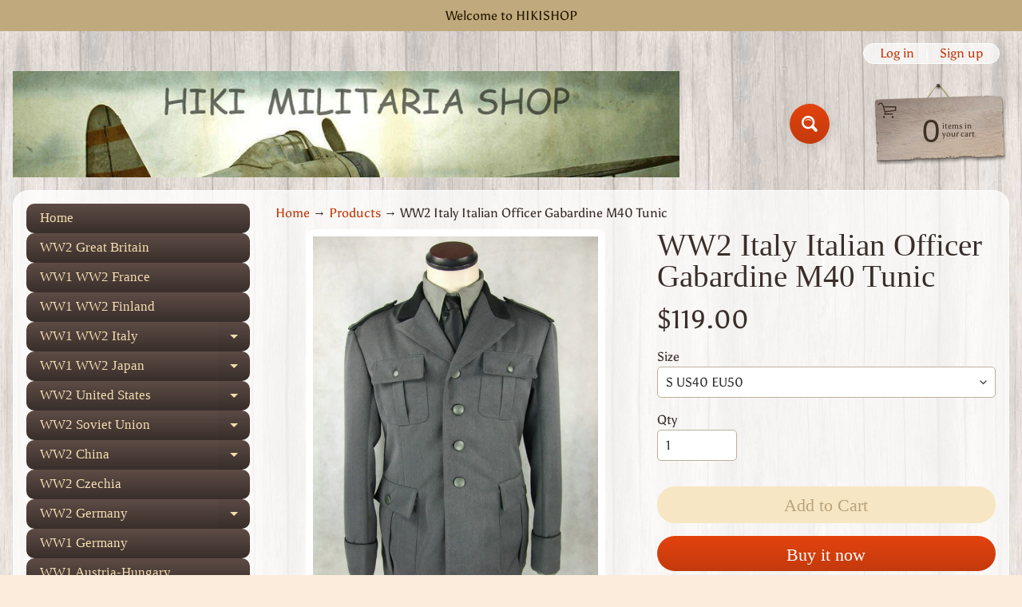

--- FILE ---
content_type: text/html; charset=utf-8
request_url: https://www.hikishop.com/products/ww2-italy-italian-officer-gabardine-m40-tunic
body_size: 25936
content:
<!doctype html>
<html class="no-js" lang="en">
<head>
<meta charset="utf-8" />
<meta http-equiv="X-UA-Compatible" content="IE=edge" />  
<meta name="viewport" content="width=device-width, initial-scale=1.0, height=device-height, minimum-scale=1.0, maximum-scale=1.0">
<link rel="preconnect" href="https://cdn.shopify.com" crossorigin>
<link rel="preconnect" href="https://fonts.shopifycdn.com" crossorigin>
<link rel="preconnect" href="https://monorail-edge.shopifysvc.com">

<script>document.documentElement.className = document.documentElement.className.replace('no-js', 'js');</script><link rel="preload" as="font" href="//www.hikishop.com/cdn/fonts/asul/asul_n4.814c5323104eaec8052c156ea81d27e4cc2ecc89.woff2" type="font/woff2" crossorigin><link rel="preload" href="//www.hikishop.com/cdn/shop/t/5/assets/styles.css?v=53358282585566569971703648453" as="style">
<link rel="preload" href="//www.hikishop.com/cdn/shop/t/5/assets/theme.js?v=86022567178283642171662031315" as="script"><link rel="shortcut icon" href="//www.hikishop.com/cdn/shop/files/HIKIICON_2___1_b1821265-3be8-4174-8588-2b6de9cfcdfd_32x32.png?v=1662100824" type="image/png"><title>WW2 Italy Italian Officer Gabardine M40 Tunic| Hikimilitariashop</title><meta name="description" content="WW2 Italy Italian Officer Gabardine M40 Tunic" /><link rel="canonical" href="https://www.hikishop.com/products/ww2-italy-italian-officer-gabardine-m40-tunic" /> <!-- /snippets/social-meta-tags.liquid --><meta property="og:site_name" content="Hikimilitariashop">
<meta property="og:url" content="https://www.hikishop.com/products/ww2-italy-italian-officer-gabardine-m40-tunic">
<meta property="og:title" content="WW2 Italy Italian Officer Gabardine M40 Tunic">
<meta property="og:type" content="product">
<meta property="og:description" content="WW2 Italy Italian Officer Gabardine M40 Tunic"><meta property="og:price:amount" content="119.00">
<meta property="og:price:currency" content="USD"><meta property="og:image" content="http://www.hikishop.com/cdn/shop/files/13960762280_1200x1200.jpg?v=1692882985"><meta property="og:image" content="http://www.hikishop.com/cdn/shop/files/13960762291_1200x1200.jpg?v=1692882985"><meta property="og:image" content="http://www.hikishop.com/cdn/shop/files/13960762302_1200x1200.jpg?v=1692882985">
<meta property="og:image:secure_url" content="https://www.hikishop.com/cdn/shop/files/13960762280_1200x1200.jpg?v=1692882985"><meta property="og:image:secure_url" content="https://www.hikishop.com/cdn/shop/files/13960762291_1200x1200.jpg?v=1692882985"><meta property="og:image:secure_url" content="https://www.hikishop.com/cdn/shop/files/13960762302_1200x1200.jpg?v=1692882985">
<meta name="twitter:card" content="summary_large_image">
<meta name="twitter:title" content="WW2 Italy Italian Officer Gabardine M40 Tunic">
<meta name="twitter:description" content="WW2 Italy Italian Officer Gabardine M40 Tunic">
<style>:root {--site_max_width:1280px; --site_min_width:300px; --font_size_base:100%;--font_stack_body:Asul,serif;--font_style_body:normal;--font_weight_body:400;--font_stack_headings:"New York",Iowan Old Style, Apple Garamond, Baskerville, Times New Roman, Droid Serif, Times, Source Serif Pro, serif, Apple Color Emoji, Segoe UI Emoji, Segoe UI Symbol;--font_style_headings:normal;--font_weight_headings:400;--font_case_headings:none;--font_color_headings:#392e2a;--font_h6_size:1rem;--font_h5_size:1rem;--font_h4_size:1.25rem;--font_h3_size:1.5625rem;--font_h2_size:1.953125rem;--font_h1_size:2.44140625rem;--body_text_color:#392e2a; --body_text_color_rgb:57, 46, 42; --body_bg_color:#fcecdc; --link_color:#c33a0e; --link_active:#000000;--content_borders:#ffffff;--content_borders_rgb:255, 255, 255;--logo_link_color:#403125;--logo_link_hover:#000000; --minicart_text:#403125;--minicart_text_hover:#000000;--content_bg:#ffffff;--content_bg_rgb:255, 255, 255;--content_bg_opacity:0.75;--mobile_nav_bg:#ff7700;--mobile_nav_text:#ffffff;--top_menu_bg:#5e4c46;--top_menu_bg1:#392e2a;--top_menu_links:#f4ddb1;--top_menu_links_hover:#ffffff;--top_menu_links_border:#413124;--top_menu_sub_bg:#f4ddb1;--top_menu_links_sub:#664224;--top_menu_links_sub_hover:#c33a0e;--slider_bg:#ffffff;--caption_bg:#392e2a;--caption_bg_rgb:57, 46, 42; --caption_text:#ffffff;--banner_text:#fff9ed;--banner_bg1:#b8a37a;--banner_bg2:#5e4c46;  --sidebar_bg:#ffffff;--sidebar_bg_rgb:255, 255, 255;--sidebar_bg_opacity:0.25;--accordion_h3_text:#f4ddb1;--accordion_h3_text_active:#ffffff;--accordion_h3_bg:#5e4c46;--accordion_h3_bg1:#392e2a;--accordion_h3_bg_hover:#91725d;--accordion_link_text:#5e4c46;--accordion_link_text_hover:#222222;--accordion_link_bg:#f4ddb1;--accordion_link_bg_hover:#e0c99c;--accordion_link_borders:#ebd4a7;--side_pop_bg:#f7e5cc;--side_pop_headings:#5e4c46;--side_pop_links:#5e4c46;--side_pop_links_hover:#222222;--side_pop_borders:#deccb2;--side_news_bg:#f4ddb1;--side_news_headings:#5e4c46;--side_news_text:#5e4c46;--side_social_bg:#f7e5cc;--side_social_headings:#5e4c46;--side_latest_text:#5e4c46;--thumb_bg:#ffffff;--thumb_caption_bg:#ffffff;--thumb_caption_bg1:#ffffff;--thumb_caption_bg_hover:#faeada;--thumb_title:#5e4c46;--thumb_price:#c33a0e;--thumb_sale_bg:#fa4408;--thumb_sale_bg1:#c33a0e;--thumb_sale_text:#ffffff;--button_bg:#e3430d;--button_bg1:#c33a0e;--button_text:#ffffff;--button_text_transform:none;    --button_weight:normal; --button_bg_active:#e3430d; --button_hover_active:#ffffff; --button_sec_bg:#f7e6c3; --button_sec_text:#b8a37a; --button_sec_bg_hover:#f4ddb1; --button_sec_text_hover:#423824; --input_bg:#ffffff; --input_text_color:#333333; --input_border_color:#bdaf9b; --input_border_focus:#333333; --svg_select_icon:url(//www.hikishop.com/cdn/shop/t/5/assets/ico-select.svg?v=29614323137874517211662031625);--max_height_disclosure:300px; --min_height_disclosure:92px; --pag_color:#c33a0e; --pag_hover_text:#c33a0e; --pag_hover_bg:#333333;--pag_current_text:#333333;--pag_current_bg:#c33a0e;--pag_border:#ffffff;--acc_bg:#ffffff;--acc_bg_rgb:255, 255, 255;--acc_text:#392e2a;--acc_text_active:#c33a0e;--footer_text:#403125;--footer_links:#403125;--footer_links_hover:#aa0000;--customer_box_bg:#ffffff;--comments_bg:#f4ddb1;--comments_bg_rgb:244, 221, 177;--icon_fill_facebook:#3b5998;--icon_fill_twitter:#00aced;--icon_fill_pinterest:#cb2027;--icon_fill_youtube:#CD201F;--icon_fill_vimeo:#1AB7EA;--icon_fill_snapchat:#FFFC00;--icon_fill_linkedin:#0077B5;--icon_fill_instagram:#E4405F;--icon_fill_tumblr:#36465D;--icon_fill_tiktok:#222222;--slide_arrow_color:#ffffff;--slide_arrow_bg_color:#786660;--media_video_bg_color:#000000;--media_bg_color:#ffffff;--media_text_color:#555555;--media_border_color:rgba(85,85,85,0.08);--search_borders:#f0f0f0;--search_selected:#e6e6e6;--search_spinner:#ffffff;  --filter_bg_color:#ffffff;--filter_text_color:#333333; --filter_text_color_rgb:51, 51, 51;   }</style>
<link rel="stylesheet" href="//www.hikishop.com/cdn/shop/t/5/assets/styles.css?v=53358282585566569971703648453" type="text/css" media="all"><style>@font-face {  font-family: Asul;  font-weight: 400;  font-style: normal;  font-display: swap;  src: url("//www.hikishop.com/cdn/fonts/asul/asul_n4.814c5323104eaec8052c156ea81d27e4cc2ecc89.woff2") format("woff2"),       url("//www.hikishop.com/cdn/fonts/asul/asul_n4.fad4580d0c2a0762bf2eec95df0ca1bba03e7345.woff") format("woff");}@font-face {  font-family: Asul;  font-weight: 700;  font-style: normal;  font-display: swap;  src: url("//www.hikishop.com/cdn/fonts/asul/asul_n7.1ce81e866ff8ed9910cd2de5c7e0903f60f91e77.woff2") format("woff2"),       url("//www.hikishop.com/cdn/fonts/asul/asul_n7.a51de712305c01e28e5f167ab71969983e78b55b.woff") format("woff");}@font-face {  font-family: Asul;  font-weight: 700;  font-style: normal;  font-display: swap;  src: url("//www.hikishop.com/cdn/fonts/asul/asul_n7.1ce81e866ff8ed9910cd2de5c7e0903f60f91e77.woff2") format("woff2"),       url("//www.hikishop.com/cdn/fonts/asul/asul_n7.a51de712305c01e28e5f167ab71969983e78b55b.woff") format("woff");}</style>

<script>
  window.Sunrise = window.Sunrise || {};
  Sunrise.strings = {
    add_to_cart: "Add to Cart",
    sold_out: "Out of stock",
    unavailable: "Unavailable",
    sku: "SKU: ",
    preorder_msg: "Available for pre-order",
    product_availability: "Availability: ",
    product_in_stock: "in stock",
    money_format_json: "${{amount}}",
    money_format: "${{amount}}",
    money_with_currency_format_json: "${{amount}} USD",
    money_with_currency_format: "${{amount}} USD",
    shop_currency: "USD",
    locale: "en",
    locale_json: "en",
    customer_accounts_enabled: true,
    customer_logged_in:false,
    addressError: "Error looking up that address",
    addressNoResults: "No results for that address",
    addressQueryLimit: "You have exceeded the Google API usage limit. Consider upgrading to a \u003ca href=\"https:\/\/developers.google.com\/maps\/premium\/usage-limits\"\u003ePremium Plan\u003c\/a\u003e.",
    authError: "There was a problem authenticating your Google Maps account.",
    loading: "Loading",
    one_result_found: "1 result found",
    number_of_results_found: "[results_count] results found",
    number_of_results: "[result_number] of [results_count]",
    agree_terms_popup_text: "You must agree with the terms and conditions of sale to check out",
    cart_low_stock_message: "Some quantities have been reduced to match the available stock",
    stock_reduced_message: "Sorry, available stock is",
    shipping_calc_submit: "Calculate shipping",
    shipping_calculating: "Calculating...",
    available_shipping_rates: "rates found for your address...",
    one_rate_available:"There is one shipping rate available for",
    do_not_ship:"We do not ship to this destination."
  };
  window.theme = {
    info: {
      name: "Sunrise",
      version: "11.02.01"
    },
      breakpoints: {
        medium: 750,
        large: 990,
        widescreen: 1400
      },
    settings: {
      predictiveSearchEnabled: true,
      predictiveSearchShowPrice: false,
      predictiveSearchShowVendor: false,
      predictiveSearchType: "all"
    },
    stylesheet: "//www.hikishop.com/cdn/shop/t/5/assets/styles.css?v=53358282585566569971703648453"
  };
  window.routes = {
    rootUrl: "\/",
    rootUrlWithoutSlash: '',
    cartUrl: "\/cart",
    searchUrl: "\/search",
    productRecommendationsUrl: "\/recommendations\/products"
  };
</script><script src="//www.hikishop.com/cdn/shop/t/5/assets/theme.js?v=86022567178283642171662031315" defer="defer"></script>

<script>
  if (window.MSInputMethodContext && document.documentMode) {
    /* IE polyfills */
    var scripts = document.getElementsByTagName('script')[0];
    var polyfill = document.createElement("script");
    polyfill.defer = true;
    polyfill.src = "//www.hikishop.com/cdn/shop/t/5/assets/ie11-polyfills.min.js?v=85658089622224524211662031315";
    scripts.parentNode.insertBefore(polyfill, scripts);
  }
</script>  
  
<script>window.performance && window.performance.mark && window.performance.mark('shopify.content_for_header.start');</script><meta name="google-site-verification" content="LWuXXvhCxzxH6r-lbXVty0nbGBXQ6QN8aE8FfS2HRzc">
<meta name="facebook-domain-verification" content="qgmwdrqq32ze63wgk2dszf72d13nu4">
<meta name="facebook-domain-verification" content="13vqutld3k7on7y90fogeih6qcaik0">
<meta name="google-site-verification" content="IElXcCsrPs_h9S2bOh0o2qffoK-rVp68fJJ-6r0bDuU">
<meta name="google-site-verification" content="LWuXXvhCxzxH6r-lbXVty0nbGBXQ6QN8aE8FfS2HRzc">
<meta id="shopify-digital-wallet" name="shopify-digital-wallet" content="/58029113405/digital_wallets/dialog">
<meta name="shopify-checkout-api-token" content="0ec0b099adffef2856cdd9009b259d90">
<meta id="in-context-paypal-metadata" data-shop-id="58029113405" data-venmo-supported="false" data-environment="production" data-locale="en_US" data-paypal-v4="true" data-currency="USD">
<link rel="alternate" hreflang="x-default" href="https://www.hikishop.com/products/ww2-italy-italian-officer-gabardine-m40-tunic">
<link rel="alternate" hreflang="en" href="https://www.hikishop.com/products/ww2-italy-italian-officer-gabardine-m40-tunic">
<link rel="alternate" hreflang="de" href="https://www.hikishop.com/de/products/ww2-italy-italian-officer-gabardine-m40-tunic">
<link rel="alternate" hreflang="ja" href="https://www.hikishop.com/ja/products/ww2-italy-italian-officer-gabardine-m40-tunic">
<link rel="alternate" hreflang="fr" href="https://www.hikishop.com/fr/products/ww2-italy-italian-officer-gabardine-m40-tunic">
<link rel="alternate" hreflang="es" href="https://www.hikishop.com/es/products/ww2-italy-italian-officer-gabardine-m40-tunic">
<link rel="alternate" hreflang="ru" href="https://www.hikishop.com/ru/products/ww2-italy-italian-officer-gabardine-m40-tunic">
<link rel="alternate" hreflang="it" href="https://www.hikishop.com/it/products/ww2-italy-italian-officer-gabardine-m40-tunic">
<link rel="alternate" hreflang="en-CA" href="https://www.hikishop.com/en-ca/products/ww2-italy-italian-officer-gabardine-m40-tunic">
<link rel="alternate" hreflang="en-AU" href="https://www.hikishop.com/en-au/products/ww2-italy-italian-officer-gabardine-m40-tunic">
<link rel="alternate" hreflang="en-GB" href="https://www.hikishop.com/en-gb/products/ww2-italy-italian-officer-gabardine-m40-tunic">
<link rel="alternate" hreflang="en-DE" href="https://www.hikishop.com/en-de/products/ww2-italy-italian-officer-gabardine-m40-tunic">
<link rel="alternate" hreflang="de-DE" href="https://www.hikishop.com/de-de/products/ww2-italy-italian-officer-gabardine-m40-tunic">
<link rel="alternate" hreflang="en-FR" href="https://www.hikishop.com/en-fr/products/ww2-italy-italian-officer-gabardine-m40-tunic">
<link rel="alternate" hreflang="fr-FR" href="https://www.hikishop.com/fr-fr/products/ww2-italy-italian-officer-gabardine-m40-tunic">
<link rel="alternate" hreflang="en-JP" href="https://www.hikishop.com/en-jp/products/ww2-italy-italian-officer-gabardine-m40-tunic">
<link rel="alternate" hreflang="ja-JP" href="https://www.hikishop.com/ja-jp/products/ww2-italy-italian-officer-gabardine-m40-tunic">
<link rel="alternate" hreflang="en-NZ" href="https://www.hikishop.com/en-nz/products/ww2-italy-italian-officer-gabardine-m40-tunic">
<link rel="alternate" hreflang="en-SG" href="https://www.hikishop.com/en-sg/products/ww2-italy-italian-officer-gabardine-m40-tunic">
<link rel="alternate" hreflang="en-NL" href="https://www.hikishop.com/en-nl/products/ww2-italy-italian-officer-gabardine-m40-tunic">
<link rel="alternate" hreflang="en-CH" href="https://www.hikishop.com/en-ch/products/ww2-italy-italian-officer-gabardine-m40-tunic">
<link rel="alternate" hreflang="en-IT" href="https://www.hikishop.com/en-it/products/ww2-italy-italian-officer-gabardine-m40-tunic">
<link rel="alternate" hreflang="it-IT" href="https://www.hikishop.com/it-it/products/ww2-italy-italian-officer-gabardine-m40-tunic">
<link rel="alternate" hreflang="en-HK" href="https://www.hikishop.com/en-hk/products/ww2-italy-italian-officer-gabardine-m40-tunic">
<link rel="alternate" type="application/json+oembed" href="https://www.hikishop.com/products/ww2-italy-italian-officer-gabardine-m40-tunic.oembed">
<script async="async" src="/checkouts/internal/preloads.js?locale=en-US"></script>
<script id="shopify-features" type="application/json">{"accessToken":"0ec0b099adffef2856cdd9009b259d90","betas":["rich-media-storefront-analytics"],"domain":"www.hikishop.com","predictiveSearch":true,"shopId":58029113405,"locale":"en"}</script>
<script>var Shopify = Shopify || {};
Shopify.shop = "hikimilitariashop.myshopify.com";
Shopify.locale = "en";
Shopify.currency = {"active":"USD","rate":"1.0"};
Shopify.country = "US";
Shopify.theme = {"name":"Theme export sunrise 11.02.01","id":124727361597,"schema_name":"Sunrise","schema_version":"11.02.01","theme_store_id":null,"role":"main"};
Shopify.theme.handle = "null";
Shopify.theme.style = {"id":null,"handle":null};
Shopify.cdnHost = "www.hikishop.com/cdn";
Shopify.routes = Shopify.routes || {};
Shopify.routes.root = "/";</script>
<script type="module">!function(o){(o.Shopify=o.Shopify||{}).modules=!0}(window);</script>
<script>!function(o){function n(){var o=[];function n(){o.push(Array.prototype.slice.apply(arguments))}return n.q=o,n}var t=o.Shopify=o.Shopify||{};t.loadFeatures=n(),t.autoloadFeatures=n()}(window);</script>
<script id="shop-js-analytics" type="application/json">{"pageType":"product"}</script>
<script defer="defer" async type="module" src="//www.hikishop.com/cdn/shopifycloud/shop-js/modules/v2/client.init-shop-cart-sync_BdyHc3Nr.en.esm.js"></script>
<script defer="defer" async type="module" src="//www.hikishop.com/cdn/shopifycloud/shop-js/modules/v2/chunk.common_Daul8nwZ.esm.js"></script>
<script type="module">
  await import("//www.hikishop.com/cdn/shopifycloud/shop-js/modules/v2/client.init-shop-cart-sync_BdyHc3Nr.en.esm.js");
await import("//www.hikishop.com/cdn/shopifycloud/shop-js/modules/v2/chunk.common_Daul8nwZ.esm.js");

  window.Shopify.SignInWithShop?.initShopCartSync?.({"fedCMEnabled":true,"windoidEnabled":true});

</script>
<script>(function() {
  var isLoaded = false;
  function asyncLoad() {
    if (isLoaded) return;
    isLoaded = true;
    var urls = ["https:\/\/toastibar-cdn.makeprosimp.com\/v1\/published\/92160\/a6cae671993745a69a6700d28068eb98\/5463\/app.js?v=1\u0026shop=hikimilitariashop.myshopify.com"];
    for (var i = 0; i < urls.length; i++) {
      var s = document.createElement('script');
      s.type = 'text/javascript';
      s.async = true;
      s.src = urls[i];
      var x = document.getElementsByTagName('script')[0];
      x.parentNode.insertBefore(s, x);
    }
  };
  if(window.attachEvent) {
    window.attachEvent('onload', asyncLoad);
  } else {
    window.addEventListener('load', asyncLoad, false);
  }
})();</script>
<script id="__st">var __st={"a":58029113405,"offset":28800,"reqid":"c02f83f3-7301-4a08-8d82-28a0fc28edff-1769027843","pageurl":"www.hikishop.com\/products\/ww2-italy-italian-officer-gabardine-m40-tunic","u":"70860842e904","p":"product","rtyp":"product","rid":6869701918781};</script>
<script>window.ShopifyPaypalV4VisibilityTracking = true;</script>
<script id="form-persister">!function(){'use strict';const t='contact',e='new_comment',n=[[t,t],['blogs',e],['comments',e],[t,'customer']],o='password',r='form_key',c=['recaptcha-v3-token','g-recaptcha-response','h-captcha-response',o],s=()=>{try{return window.sessionStorage}catch{return}},i='__shopify_v',u=t=>t.elements[r],a=function(){const t=[...n].map((([t,e])=>`form[action*='/${t}']:not([data-nocaptcha='true']) input[name='form_type'][value='${e}']`)).join(',');var e;return e=t,()=>e?[...document.querySelectorAll(e)].map((t=>t.form)):[]}();function m(t){const e=u(t);a().includes(t)&&(!e||!e.value)&&function(t){try{if(!s())return;!function(t){const e=s();if(!e)return;const n=u(t);if(!n)return;const o=n.value;o&&e.removeItem(o)}(t);const e=Array.from(Array(32),(()=>Math.random().toString(36)[2])).join('');!function(t,e){u(t)||t.append(Object.assign(document.createElement('input'),{type:'hidden',name:r})),t.elements[r].value=e}(t,e),function(t,e){const n=s();if(!n)return;const r=[...t.querySelectorAll(`input[type='${o}']`)].map((({name:t})=>t)),u=[...c,...r],a={};for(const[o,c]of new FormData(t).entries())u.includes(o)||(a[o]=c);n.setItem(e,JSON.stringify({[i]:1,action:t.action,data:a}))}(t,e)}catch(e){console.error('failed to persist form',e)}}(t)}const f=t=>{if('true'===t.dataset.persistBound)return;const e=function(t,e){const n=function(t){return'function'==typeof t.submit?t.submit:HTMLFormElement.prototype.submit}(t).bind(t);return function(){let t;return()=>{t||(t=!0,(()=>{try{e(),n()}catch(t){(t=>{console.error('form submit failed',t)})(t)}})(),setTimeout((()=>t=!1),250))}}()}(t,(()=>{m(t)}));!function(t,e){if('function'==typeof t.submit&&'function'==typeof e)try{t.submit=e}catch{}}(t,e),t.addEventListener('submit',(t=>{t.preventDefault(),e()})),t.dataset.persistBound='true'};!function(){function t(t){const e=(t=>{const e=t.target;return e instanceof HTMLFormElement?e:e&&e.form})(t);e&&m(e)}document.addEventListener('submit',t),document.addEventListener('DOMContentLoaded',(()=>{const e=a();for(const t of e)f(t);var n;n=document.body,new window.MutationObserver((t=>{for(const e of t)if('childList'===e.type&&e.addedNodes.length)for(const t of e.addedNodes)1===t.nodeType&&'FORM'===t.tagName&&a().includes(t)&&f(t)})).observe(n,{childList:!0,subtree:!0,attributes:!1}),document.removeEventListener('submit',t)}))}()}();</script>
<script integrity="sha256-4kQ18oKyAcykRKYeNunJcIwy7WH5gtpwJnB7kiuLZ1E=" data-source-attribution="shopify.loadfeatures" defer="defer" src="//www.hikishop.com/cdn/shopifycloud/storefront/assets/storefront/load_feature-a0a9edcb.js" crossorigin="anonymous"></script>
<script data-source-attribution="shopify.dynamic_checkout.dynamic.init">var Shopify=Shopify||{};Shopify.PaymentButton=Shopify.PaymentButton||{isStorefrontPortableWallets:!0,init:function(){window.Shopify.PaymentButton.init=function(){};var t=document.createElement("script");t.src="https://www.hikishop.com/cdn/shopifycloud/portable-wallets/latest/portable-wallets.en.js",t.type="module",document.head.appendChild(t)}};
</script>
<script data-source-attribution="shopify.dynamic_checkout.buyer_consent">
  function portableWalletsHideBuyerConsent(e){var t=document.getElementById("shopify-buyer-consent"),n=document.getElementById("shopify-subscription-policy-button");t&&n&&(t.classList.add("hidden"),t.setAttribute("aria-hidden","true"),n.removeEventListener("click",e))}function portableWalletsShowBuyerConsent(e){var t=document.getElementById("shopify-buyer-consent"),n=document.getElementById("shopify-subscription-policy-button");t&&n&&(t.classList.remove("hidden"),t.removeAttribute("aria-hidden"),n.addEventListener("click",e))}window.Shopify?.PaymentButton&&(window.Shopify.PaymentButton.hideBuyerConsent=portableWalletsHideBuyerConsent,window.Shopify.PaymentButton.showBuyerConsent=portableWalletsShowBuyerConsent);
</script>
<script>
  function portableWalletsCleanup(e){e&&e.src&&console.error("Failed to load portable wallets script "+e.src);var t=document.querySelectorAll("shopify-accelerated-checkout .shopify-payment-button__skeleton, shopify-accelerated-checkout-cart .wallet-cart-button__skeleton"),e=document.getElementById("shopify-buyer-consent");for(let e=0;e<t.length;e++)t[e].remove();e&&e.remove()}function portableWalletsNotLoadedAsModule(e){e instanceof ErrorEvent&&"string"==typeof e.message&&e.message.includes("import.meta")&&"string"==typeof e.filename&&e.filename.includes("portable-wallets")&&(window.removeEventListener("error",portableWalletsNotLoadedAsModule),window.Shopify.PaymentButton.failedToLoad=e,"loading"===document.readyState?document.addEventListener("DOMContentLoaded",window.Shopify.PaymentButton.init):window.Shopify.PaymentButton.init())}window.addEventListener("error",portableWalletsNotLoadedAsModule);
</script>

<script type="module" src="https://www.hikishop.com/cdn/shopifycloud/portable-wallets/latest/portable-wallets.en.js" onError="portableWalletsCleanup(this)" crossorigin="anonymous"></script>
<script nomodule>
  document.addEventListener("DOMContentLoaded", portableWalletsCleanup);
</script>

<link id="shopify-accelerated-checkout-styles" rel="stylesheet" media="screen" href="https://www.hikishop.com/cdn/shopifycloud/portable-wallets/latest/accelerated-checkout-backwards-compat.css" crossorigin="anonymous">
<style id="shopify-accelerated-checkout-cart">
        #shopify-buyer-consent {
  margin-top: 1em;
  display: inline-block;
  width: 100%;
}

#shopify-buyer-consent.hidden {
  display: none;
}

#shopify-subscription-policy-button {
  background: none;
  border: none;
  padding: 0;
  text-decoration: underline;
  font-size: inherit;
  cursor: pointer;
}

#shopify-subscription-policy-button::before {
  box-shadow: none;
}

      </style>
<script id="sections-script" data-sections="product-recommendations,footer" defer="defer" src="//www.hikishop.com/cdn/shop/t/5/compiled_assets/scripts.js?v=879"></script>
<script>window.performance && window.performance.mark && window.performance.mark('shopify.content_for_header.end');</script>
<link href="https://monorail-edge.shopifysvc.com" rel="dns-prefetch">
<script>(function(){if ("sendBeacon" in navigator && "performance" in window) {try {var session_token_from_headers = performance.getEntriesByType('navigation')[0].serverTiming.find(x => x.name == '_s').description;} catch {var session_token_from_headers = undefined;}var session_cookie_matches = document.cookie.match(/_shopify_s=([^;]*)/);var session_token_from_cookie = session_cookie_matches && session_cookie_matches.length === 2 ? session_cookie_matches[1] : "";var session_token = session_token_from_headers || session_token_from_cookie || "";function handle_abandonment_event(e) {var entries = performance.getEntries().filter(function(entry) {return /monorail-edge.shopifysvc.com/.test(entry.name);});if (!window.abandonment_tracked && entries.length === 0) {window.abandonment_tracked = true;var currentMs = Date.now();var navigation_start = performance.timing.navigationStart;var payload = {shop_id: 58029113405,url: window.location.href,navigation_start,duration: currentMs - navigation_start,session_token,page_type: "product"};window.navigator.sendBeacon("https://monorail-edge.shopifysvc.com/v1/produce", JSON.stringify({schema_id: "online_store_buyer_site_abandonment/1.1",payload: payload,metadata: {event_created_at_ms: currentMs,event_sent_at_ms: currentMs}}));}}window.addEventListener('pagehide', handle_abandonment_event);}}());</script>
<script id="web-pixels-manager-setup">(function e(e,d,r,n,o){if(void 0===o&&(o={}),!Boolean(null===(a=null===(i=window.Shopify)||void 0===i?void 0:i.analytics)||void 0===a?void 0:a.replayQueue)){var i,a;window.Shopify=window.Shopify||{};var t=window.Shopify;t.analytics=t.analytics||{};var s=t.analytics;s.replayQueue=[],s.publish=function(e,d,r){return s.replayQueue.push([e,d,r]),!0};try{self.performance.mark("wpm:start")}catch(e){}var l=function(){var e={modern:/Edge?\/(1{2}[4-9]|1[2-9]\d|[2-9]\d{2}|\d{4,})\.\d+(\.\d+|)|Firefox\/(1{2}[4-9]|1[2-9]\d|[2-9]\d{2}|\d{4,})\.\d+(\.\d+|)|Chrom(ium|e)\/(9{2}|\d{3,})\.\d+(\.\d+|)|(Maci|X1{2}).+ Version\/(15\.\d+|(1[6-9]|[2-9]\d|\d{3,})\.\d+)([,.]\d+|)( \(\w+\)|)( Mobile\/\w+|) Safari\/|Chrome.+OPR\/(9{2}|\d{3,})\.\d+\.\d+|(CPU[ +]OS|iPhone[ +]OS|CPU[ +]iPhone|CPU IPhone OS|CPU iPad OS)[ +]+(15[._]\d+|(1[6-9]|[2-9]\d|\d{3,})[._]\d+)([._]\d+|)|Android:?[ /-](13[3-9]|1[4-9]\d|[2-9]\d{2}|\d{4,})(\.\d+|)(\.\d+|)|Android.+Firefox\/(13[5-9]|1[4-9]\d|[2-9]\d{2}|\d{4,})\.\d+(\.\d+|)|Android.+Chrom(ium|e)\/(13[3-9]|1[4-9]\d|[2-9]\d{2}|\d{4,})\.\d+(\.\d+|)|SamsungBrowser\/([2-9]\d|\d{3,})\.\d+/,legacy:/Edge?\/(1[6-9]|[2-9]\d|\d{3,})\.\d+(\.\d+|)|Firefox\/(5[4-9]|[6-9]\d|\d{3,})\.\d+(\.\d+|)|Chrom(ium|e)\/(5[1-9]|[6-9]\d|\d{3,})\.\d+(\.\d+|)([\d.]+$|.*Safari\/(?![\d.]+ Edge\/[\d.]+$))|(Maci|X1{2}).+ Version\/(10\.\d+|(1[1-9]|[2-9]\d|\d{3,})\.\d+)([,.]\d+|)( \(\w+\)|)( Mobile\/\w+|) Safari\/|Chrome.+OPR\/(3[89]|[4-9]\d|\d{3,})\.\d+\.\d+|(CPU[ +]OS|iPhone[ +]OS|CPU[ +]iPhone|CPU IPhone OS|CPU iPad OS)[ +]+(10[._]\d+|(1[1-9]|[2-9]\d|\d{3,})[._]\d+)([._]\d+|)|Android:?[ /-](13[3-9]|1[4-9]\d|[2-9]\d{2}|\d{4,})(\.\d+|)(\.\d+|)|Mobile Safari.+OPR\/([89]\d|\d{3,})\.\d+\.\d+|Android.+Firefox\/(13[5-9]|1[4-9]\d|[2-9]\d{2}|\d{4,})\.\d+(\.\d+|)|Android.+Chrom(ium|e)\/(13[3-9]|1[4-9]\d|[2-9]\d{2}|\d{4,})\.\d+(\.\d+|)|Android.+(UC? ?Browser|UCWEB|U3)[ /]?(15\.([5-9]|\d{2,})|(1[6-9]|[2-9]\d|\d{3,})\.\d+)\.\d+|SamsungBrowser\/(5\.\d+|([6-9]|\d{2,})\.\d+)|Android.+MQ{2}Browser\/(14(\.(9|\d{2,})|)|(1[5-9]|[2-9]\d|\d{3,})(\.\d+|))(\.\d+|)|K[Aa][Ii]OS\/(3\.\d+|([4-9]|\d{2,})\.\d+)(\.\d+|)/},d=e.modern,r=e.legacy,n=navigator.userAgent;return n.match(d)?"modern":n.match(r)?"legacy":"unknown"}(),u="modern"===l?"modern":"legacy",c=(null!=n?n:{modern:"",legacy:""})[u],f=function(e){return[e.baseUrl,"/wpm","/b",e.hashVersion,"modern"===e.buildTarget?"m":"l",".js"].join("")}({baseUrl:d,hashVersion:r,buildTarget:u}),m=function(e){var d=e.version,r=e.bundleTarget,n=e.surface,o=e.pageUrl,i=e.monorailEndpoint;return{emit:function(e){var a=e.status,t=e.errorMsg,s=(new Date).getTime(),l=JSON.stringify({metadata:{event_sent_at_ms:s},events:[{schema_id:"web_pixels_manager_load/3.1",payload:{version:d,bundle_target:r,page_url:o,status:a,surface:n,error_msg:t},metadata:{event_created_at_ms:s}}]});if(!i)return console&&console.warn&&console.warn("[Web Pixels Manager] No Monorail endpoint provided, skipping logging."),!1;try{return self.navigator.sendBeacon.bind(self.navigator)(i,l)}catch(e){}var u=new XMLHttpRequest;try{return u.open("POST",i,!0),u.setRequestHeader("Content-Type","text/plain"),u.send(l),!0}catch(e){return console&&console.warn&&console.warn("[Web Pixels Manager] Got an unhandled error while logging to Monorail."),!1}}}}({version:r,bundleTarget:l,surface:e.surface,pageUrl:self.location.href,monorailEndpoint:e.monorailEndpoint});try{o.browserTarget=l,function(e){var d=e.src,r=e.async,n=void 0===r||r,o=e.onload,i=e.onerror,a=e.sri,t=e.scriptDataAttributes,s=void 0===t?{}:t,l=document.createElement("script"),u=document.querySelector("head"),c=document.querySelector("body");if(l.async=n,l.src=d,a&&(l.integrity=a,l.crossOrigin="anonymous"),s)for(var f in s)if(Object.prototype.hasOwnProperty.call(s,f))try{l.dataset[f]=s[f]}catch(e){}if(o&&l.addEventListener("load",o),i&&l.addEventListener("error",i),u)u.appendChild(l);else{if(!c)throw new Error("Did not find a head or body element to append the script");c.appendChild(l)}}({src:f,async:!0,onload:function(){if(!function(){var e,d;return Boolean(null===(d=null===(e=window.Shopify)||void 0===e?void 0:e.analytics)||void 0===d?void 0:d.initialized)}()){var d=window.webPixelsManager.init(e)||void 0;if(d){var r=window.Shopify.analytics;r.replayQueue.forEach((function(e){var r=e[0],n=e[1],o=e[2];d.publishCustomEvent(r,n,o)})),r.replayQueue=[],r.publish=d.publishCustomEvent,r.visitor=d.visitor,r.initialized=!0}}},onerror:function(){return m.emit({status:"failed",errorMsg:"".concat(f," has failed to load")})},sri:function(e){var d=/^sha384-[A-Za-z0-9+/=]+$/;return"string"==typeof e&&d.test(e)}(c)?c:"",scriptDataAttributes:o}),m.emit({status:"loading"})}catch(e){m.emit({status:"failed",errorMsg:(null==e?void 0:e.message)||"Unknown error"})}}})({shopId: 58029113405,storefrontBaseUrl: "https://www.hikishop.com",extensionsBaseUrl: "https://extensions.shopifycdn.com/cdn/shopifycloud/web-pixels-manager",monorailEndpoint: "https://monorail-edge.shopifysvc.com/unstable/produce_batch",surface: "storefront-renderer",enabledBetaFlags: ["2dca8a86"],webPixelsConfigList: [{"id":"394723389","configuration":"{\"config\":\"{\\\"pixel_id\\\":\\\"GT-KFH6TFZ\\\",\\\"target_country\\\":\\\"US\\\",\\\"gtag_events\\\":[{\\\"type\\\":\\\"purchase\\\",\\\"action_label\\\":\\\"MC-X685D3Q51P\\\"},{\\\"type\\\":\\\"page_view\\\",\\\"action_label\\\":\\\"MC-X685D3Q51P\\\"},{\\\"type\\\":\\\"view_item\\\",\\\"action_label\\\":\\\"MC-X685D3Q51P\\\"}],\\\"enable_monitoring_mode\\\":false}\"}","eventPayloadVersion":"v1","runtimeContext":"OPEN","scriptVersion":"b2a88bafab3e21179ed38636efcd8a93","type":"APP","apiClientId":1780363,"privacyPurposes":[],"dataSharingAdjustments":{"protectedCustomerApprovalScopes":["read_customer_address","read_customer_email","read_customer_name","read_customer_personal_data","read_customer_phone"]}},{"id":"134709309","configuration":"{\"pixel_id\":\"3153118318270977\",\"pixel_type\":\"facebook_pixel\",\"metaapp_system_user_token\":\"-\"}","eventPayloadVersion":"v1","runtimeContext":"OPEN","scriptVersion":"ca16bc87fe92b6042fbaa3acc2fbdaa6","type":"APP","apiClientId":2329312,"privacyPurposes":["ANALYTICS","MARKETING","SALE_OF_DATA"],"dataSharingAdjustments":{"protectedCustomerApprovalScopes":["read_customer_address","read_customer_email","read_customer_name","read_customer_personal_data","read_customer_phone"]}},{"id":"shopify-app-pixel","configuration":"{}","eventPayloadVersion":"v1","runtimeContext":"STRICT","scriptVersion":"0450","apiClientId":"shopify-pixel","type":"APP","privacyPurposes":["ANALYTICS","MARKETING"]},{"id":"shopify-custom-pixel","eventPayloadVersion":"v1","runtimeContext":"LAX","scriptVersion":"0450","apiClientId":"shopify-pixel","type":"CUSTOM","privacyPurposes":["ANALYTICS","MARKETING"]}],isMerchantRequest: false,initData: {"shop":{"name":"Hikimilitariashop","paymentSettings":{"currencyCode":"USD"},"myshopifyDomain":"hikimilitariashop.myshopify.com","countryCode":"HK","storefrontUrl":"https:\/\/www.hikishop.com"},"customer":null,"cart":null,"checkout":null,"productVariants":[{"price":{"amount":119.0,"currencyCode":"USD"},"product":{"title":"WW2 Italy Italian Officer Gabardine M40 Tunic","vendor":"Hikishop","id":"6869701918781","untranslatedTitle":"WW2 Italy Italian Officer Gabardine M40 Tunic","url":"\/products\/ww2-italy-italian-officer-gabardine-m40-tunic","type":"WW2 Italy Italian Officer Gabardine M40 Tunic"},"id":"40193232502845","image":{"src":"\/\/www.hikishop.com\/cdn\/shop\/files\/13960762280.jpg?v=1692882985"},"sku":"","title":"S US40 EU50","untranslatedTitle":"S US40 EU50"},{"price":{"amount":119.0,"currencyCode":"USD"},"product":{"title":"WW2 Italy Italian Officer Gabardine M40 Tunic","vendor":"Hikishop","id":"6869701918781","untranslatedTitle":"WW2 Italy Italian Officer Gabardine M40 Tunic","url":"\/products\/ww2-italy-italian-officer-gabardine-m40-tunic","type":"WW2 Italy Italian Officer Gabardine M40 Tunic"},"id":"40193232535613","image":{"src":"\/\/www.hikishop.com\/cdn\/shop\/files\/13960762280.jpg?v=1692882985"},"sku":"","title":"M US42 EU52","untranslatedTitle":"M US42 EU52"},{"price":{"amount":119.0,"currencyCode":"USD"},"product":{"title":"WW2 Italy Italian Officer Gabardine M40 Tunic","vendor":"Hikishop","id":"6869701918781","untranslatedTitle":"WW2 Italy Italian Officer Gabardine M40 Tunic","url":"\/products\/ww2-italy-italian-officer-gabardine-m40-tunic","type":"WW2 Italy Italian Officer Gabardine M40 Tunic"},"id":"40193232568381","image":{"src":"\/\/www.hikishop.com\/cdn\/shop\/files\/13960762280.jpg?v=1692882985"},"sku":"","title":"L US44 EU54","untranslatedTitle":"L US44 EU54"},{"price":{"amount":119.0,"currencyCode":"USD"},"product":{"title":"WW2 Italy Italian Officer Gabardine M40 Tunic","vendor":"Hikishop","id":"6869701918781","untranslatedTitle":"WW2 Italy Italian Officer Gabardine M40 Tunic","url":"\/products\/ww2-italy-italian-officer-gabardine-m40-tunic","type":"WW2 Italy Italian Officer Gabardine M40 Tunic"},"id":"40193232601149","image":{"src":"\/\/www.hikishop.com\/cdn\/shop\/files\/13960762280.jpg?v=1692882985"},"sku":"","title":"XL US46 EU56","untranslatedTitle":"XL US46 EU56"},{"price":{"amount":119.0,"currencyCode":"USD"},"product":{"title":"WW2 Italy Italian Officer Gabardine M40 Tunic","vendor":"Hikishop","id":"6869701918781","untranslatedTitle":"WW2 Italy Italian Officer Gabardine M40 Tunic","url":"\/products\/ww2-italy-italian-officer-gabardine-m40-tunic","type":"WW2 Italy Italian Officer Gabardine M40 Tunic"},"id":"40193232633917","image":{"src":"\/\/www.hikishop.com\/cdn\/shop\/files\/13960762280.jpg?v=1692882985"},"sku":"","title":"XXL US48 EU58","untranslatedTitle":"XXL US48 EU58"},{"price":{"amount":119.0,"currencyCode":"USD"},"product":{"title":"WW2 Italy Italian Officer Gabardine M40 Tunic","vendor":"Hikishop","id":"6869701918781","untranslatedTitle":"WW2 Italy Italian Officer Gabardine M40 Tunic","url":"\/products\/ww2-italy-italian-officer-gabardine-m40-tunic","type":"WW2 Italy Italian Officer Gabardine M40 Tunic"},"id":"40193232666685","image":{"src":"\/\/www.hikishop.com\/cdn\/shop\/files\/13960762280.jpg?v=1692882985"},"sku":"","title":"XXXL US50 EU60","untranslatedTitle":"XXXL US50 EU60"}],"purchasingCompany":null},},"https://www.hikishop.com/cdn","fcfee988w5aeb613cpc8e4bc33m6693e112",{"modern":"","legacy":""},{"shopId":"58029113405","storefrontBaseUrl":"https:\/\/www.hikishop.com","extensionBaseUrl":"https:\/\/extensions.shopifycdn.com\/cdn\/shopifycloud\/web-pixels-manager","surface":"storefront-renderer","enabledBetaFlags":"[\"2dca8a86\"]","isMerchantRequest":"false","hashVersion":"fcfee988w5aeb613cpc8e4bc33m6693e112","publish":"custom","events":"[[\"page_viewed\",{}],[\"product_viewed\",{\"productVariant\":{\"price\":{\"amount\":119.0,\"currencyCode\":\"USD\"},\"product\":{\"title\":\"WW2 Italy Italian Officer Gabardine M40 Tunic\",\"vendor\":\"Hikishop\",\"id\":\"6869701918781\",\"untranslatedTitle\":\"WW2 Italy Italian Officer Gabardine M40 Tunic\",\"url\":\"\/products\/ww2-italy-italian-officer-gabardine-m40-tunic\",\"type\":\"WW2 Italy Italian Officer Gabardine M40 Tunic\"},\"id\":\"40193232502845\",\"image\":{\"src\":\"\/\/www.hikishop.com\/cdn\/shop\/files\/13960762280.jpg?v=1692882985\"},\"sku\":\"\",\"title\":\"S US40 EU50\",\"untranslatedTitle\":\"S US40 EU50\"}}]]"});</script><script>
  window.ShopifyAnalytics = window.ShopifyAnalytics || {};
  window.ShopifyAnalytics.meta = window.ShopifyAnalytics.meta || {};
  window.ShopifyAnalytics.meta.currency = 'USD';
  var meta = {"product":{"id":6869701918781,"gid":"gid:\/\/shopify\/Product\/6869701918781","vendor":"Hikishop","type":"WW2 Italy Italian Officer Gabardine M40 Tunic","handle":"ww2-italy-italian-officer-gabardine-m40-tunic","variants":[{"id":40193232502845,"price":11900,"name":"WW2 Italy Italian Officer Gabardine M40 Tunic - S US40 EU50","public_title":"S US40 EU50","sku":""},{"id":40193232535613,"price":11900,"name":"WW2 Italy Italian Officer Gabardine M40 Tunic - M US42 EU52","public_title":"M US42 EU52","sku":""},{"id":40193232568381,"price":11900,"name":"WW2 Italy Italian Officer Gabardine M40 Tunic - L US44 EU54","public_title":"L US44 EU54","sku":""},{"id":40193232601149,"price":11900,"name":"WW2 Italy Italian Officer Gabardine M40 Tunic - XL US46 EU56","public_title":"XL US46 EU56","sku":""},{"id":40193232633917,"price":11900,"name":"WW2 Italy Italian Officer Gabardine M40 Tunic - XXL US48 EU58","public_title":"XXL US48 EU58","sku":""},{"id":40193232666685,"price":11900,"name":"WW2 Italy Italian Officer Gabardine M40 Tunic - XXXL US50 EU60","public_title":"XXXL US50 EU60","sku":""}],"remote":false},"page":{"pageType":"product","resourceType":"product","resourceId":6869701918781,"requestId":"c02f83f3-7301-4a08-8d82-28a0fc28edff-1769027843"}};
  for (var attr in meta) {
    window.ShopifyAnalytics.meta[attr] = meta[attr];
  }
</script>
<script class="analytics">
  (function () {
    var customDocumentWrite = function(content) {
      var jquery = null;

      if (window.jQuery) {
        jquery = window.jQuery;
      } else if (window.Checkout && window.Checkout.$) {
        jquery = window.Checkout.$;
      }

      if (jquery) {
        jquery('body').append(content);
      }
    };

    var hasLoggedConversion = function(token) {
      if (token) {
        return document.cookie.indexOf('loggedConversion=' + token) !== -1;
      }
      return false;
    }

    var setCookieIfConversion = function(token) {
      if (token) {
        var twoMonthsFromNow = new Date(Date.now());
        twoMonthsFromNow.setMonth(twoMonthsFromNow.getMonth() + 2);

        document.cookie = 'loggedConversion=' + token + '; expires=' + twoMonthsFromNow;
      }
    }

    var trekkie = window.ShopifyAnalytics.lib = window.trekkie = window.trekkie || [];
    if (trekkie.integrations) {
      return;
    }
    trekkie.methods = [
      'identify',
      'page',
      'ready',
      'track',
      'trackForm',
      'trackLink'
    ];
    trekkie.factory = function(method) {
      return function() {
        var args = Array.prototype.slice.call(arguments);
        args.unshift(method);
        trekkie.push(args);
        return trekkie;
      };
    };
    for (var i = 0; i < trekkie.methods.length; i++) {
      var key = trekkie.methods[i];
      trekkie[key] = trekkie.factory(key);
    }
    trekkie.load = function(config) {
      trekkie.config = config || {};
      trekkie.config.initialDocumentCookie = document.cookie;
      var first = document.getElementsByTagName('script')[0];
      var script = document.createElement('script');
      script.type = 'text/javascript';
      script.onerror = function(e) {
        var scriptFallback = document.createElement('script');
        scriptFallback.type = 'text/javascript';
        scriptFallback.onerror = function(error) {
                var Monorail = {
      produce: function produce(monorailDomain, schemaId, payload) {
        var currentMs = new Date().getTime();
        var event = {
          schema_id: schemaId,
          payload: payload,
          metadata: {
            event_created_at_ms: currentMs,
            event_sent_at_ms: currentMs
          }
        };
        return Monorail.sendRequest("https://" + monorailDomain + "/v1/produce", JSON.stringify(event));
      },
      sendRequest: function sendRequest(endpointUrl, payload) {
        // Try the sendBeacon API
        if (window && window.navigator && typeof window.navigator.sendBeacon === 'function' && typeof window.Blob === 'function' && !Monorail.isIos12()) {
          var blobData = new window.Blob([payload], {
            type: 'text/plain'
          });

          if (window.navigator.sendBeacon(endpointUrl, blobData)) {
            return true;
          } // sendBeacon was not successful

        } // XHR beacon

        var xhr = new XMLHttpRequest();

        try {
          xhr.open('POST', endpointUrl);
          xhr.setRequestHeader('Content-Type', 'text/plain');
          xhr.send(payload);
        } catch (e) {
          console.log(e);
        }

        return false;
      },
      isIos12: function isIos12() {
        return window.navigator.userAgent.lastIndexOf('iPhone; CPU iPhone OS 12_') !== -1 || window.navigator.userAgent.lastIndexOf('iPad; CPU OS 12_') !== -1;
      }
    };
    Monorail.produce('monorail-edge.shopifysvc.com',
      'trekkie_storefront_load_errors/1.1',
      {shop_id: 58029113405,
      theme_id: 124727361597,
      app_name: "storefront",
      context_url: window.location.href,
      source_url: "//www.hikishop.com/cdn/s/trekkie.storefront.cd680fe47e6c39ca5d5df5f0a32d569bc48c0f27.min.js"});

        };
        scriptFallback.async = true;
        scriptFallback.src = '//www.hikishop.com/cdn/s/trekkie.storefront.cd680fe47e6c39ca5d5df5f0a32d569bc48c0f27.min.js';
        first.parentNode.insertBefore(scriptFallback, first);
      };
      script.async = true;
      script.src = '//www.hikishop.com/cdn/s/trekkie.storefront.cd680fe47e6c39ca5d5df5f0a32d569bc48c0f27.min.js';
      first.parentNode.insertBefore(script, first);
    };
    trekkie.load(
      {"Trekkie":{"appName":"storefront","development":false,"defaultAttributes":{"shopId":58029113405,"isMerchantRequest":null,"themeId":124727361597,"themeCityHash":"7830652277220020922","contentLanguage":"en","currency":"USD","eventMetadataId":"5cc0e69f-b35e-43f5-af8e-95f17f019bbe"},"isServerSideCookieWritingEnabled":true,"monorailRegion":"shop_domain","enabledBetaFlags":["65f19447"]},"Session Attribution":{},"S2S":{"facebookCapiEnabled":true,"source":"trekkie-storefront-renderer","apiClientId":580111}}
    );

    var loaded = false;
    trekkie.ready(function() {
      if (loaded) return;
      loaded = true;

      window.ShopifyAnalytics.lib = window.trekkie;

      var originalDocumentWrite = document.write;
      document.write = customDocumentWrite;
      try { window.ShopifyAnalytics.merchantGoogleAnalytics.call(this); } catch(error) {};
      document.write = originalDocumentWrite;

      window.ShopifyAnalytics.lib.page(null,{"pageType":"product","resourceType":"product","resourceId":6869701918781,"requestId":"c02f83f3-7301-4a08-8d82-28a0fc28edff-1769027843","shopifyEmitted":true});

      var match = window.location.pathname.match(/checkouts\/(.+)\/(thank_you|post_purchase)/)
      var token = match? match[1]: undefined;
      if (!hasLoggedConversion(token)) {
        setCookieIfConversion(token);
        window.ShopifyAnalytics.lib.track("Viewed Product",{"currency":"USD","variantId":40193232502845,"productId":6869701918781,"productGid":"gid:\/\/shopify\/Product\/6869701918781","name":"WW2 Italy Italian Officer Gabardine M40 Tunic - S US40 EU50","price":"119.00","sku":"","brand":"Hikishop","variant":"S US40 EU50","category":"WW2 Italy Italian Officer Gabardine M40 Tunic","nonInteraction":true,"remote":false},undefined,undefined,{"shopifyEmitted":true});
      window.ShopifyAnalytics.lib.track("monorail:\/\/trekkie_storefront_viewed_product\/1.1",{"currency":"USD","variantId":40193232502845,"productId":6869701918781,"productGid":"gid:\/\/shopify\/Product\/6869701918781","name":"WW2 Italy Italian Officer Gabardine M40 Tunic - S US40 EU50","price":"119.00","sku":"","brand":"Hikishop","variant":"S US40 EU50","category":"WW2 Italy Italian Officer Gabardine M40 Tunic","nonInteraction":true,"remote":false,"referer":"https:\/\/www.hikishop.com\/products\/ww2-italy-italian-officer-gabardine-m40-tunic"});
      }
    });


        var eventsListenerScript = document.createElement('script');
        eventsListenerScript.async = true;
        eventsListenerScript.src = "//www.hikishop.com/cdn/shopifycloud/storefront/assets/shop_events_listener-3da45d37.js";
        document.getElementsByTagName('head')[0].appendChild(eventsListenerScript);

})();</script>
<script
  defer
  src="https://www.hikishop.com/cdn/shopifycloud/perf-kit/shopify-perf-kit-3.0.4.min.js"
  data-application="storefront-renderer"
  data-shop-id="58029113405"
  data-render-region="gcp-us-central1"
  data-page-type="product"
  data-theme-instance-id="124727361597"
  data-theme-name="Sunrise"
  data-theme-version="11.02.01"
  data-monorail-region="shop_domain"
  data-resource-timing-sampling-rate="10"
  data-shs="true"
  data-shs-beacon="true"
  data-shs-export-with-fetch="true"
  data-shs-logs-sample-rate="1"
  data-shs-beacon-endpoint="https://www.hikishop.com/api/collect"
></script>
</head>

<body id="product" class="small-screen" data-curr-format="${{amount}}" data-shop-currency="USD">
  <a class="skip-to-content-link button visually-hidden" href="#main">
      Skip to content
  </a>
  <a class="skip-to-content-link button visually-hidden" href="#side-menu">
      Skip to side menu
  </a>
  <div id="site-wrap">
    <header id="header">  
      <div id="shopify-section-announcement-bar" class="shopify-section">
      <div class="announcement-bar" style="background:#c0a97d;color:#251800;">
        
        <span>Welcome to HIKISHOP</span>
        
      </div>


</div>
      <div id="shopify-section-header" class="shopify-section"><style>
    .logo.img-logo a{max-width:850px;}
    @media(min-width: 800px){
      .logo.textonly h1,.logo.textonly a{font-size:24px;}
      .header-text p{font-size:12px;}  
      .top-menu a{font-size:16px;}
    }
  </style>
    
<div class="site-width">
    <div class="row accounts-enabled">
        <div class="logo  img-logo">
            <div class='logo-wrap'>
            <a href="/" title="Hikimilitariashop">
            

                <img 
                srcset="//www.hikishop.com/cdn/shop/files/hiki_logo1_100x.jpg?v=1661583196 100w,//www.hikishop.com/cdn/shop/files/hiki_logo1_150x.jpg?v=1661583196 150w,//www.hikishop.com/cdn/shop/files/hiki_logo1_200x.jpg?v=1661583196 200w,//www.hikishop.com/cdn/shop/files/hiki_logo1_250x.jpg?v=1661583196 250w,//www.hikishop.com/cdn/shop/files/hiki_logo1_300x.jpg?v=1661583196 300w,//www.hikishop.com/cdn/shop/files/hiki_logo1_400x.jpg?v=1661583196 400w,//www.hikishop.com/cdn/shop/files/hiki_logo1_500x.jpg?v=1661583196 500w,//www.hikishop.com/cdn/shop/files/hiki_logo1_600x.jpg?v=1661583196 600w,//www.hikishop.com/cdn/shop/files/hiki_logo1_700x.jpg?v=1661583196 700w,//www.hikishop.com/cdn/shop/files/hiki_logo1_800x.jpg?v=1661583196 800w,//www.hikishop.com/cdn/shop/files/hiki_logo1_900x.jpg?v=1661583196 900w"   
                sizes="(max-width: 400px) calc((100vw/2) - 4em),(max-width: 800px) calc((100vw/3) - 4em),946px" 
                src="//www.hikishop.com/cdn/shop/files/hiki_logo1_850x200.jpg?v=1661583196"
                loading="lazy"
                width="946"
                height="150"
                class="header__heading-logo"
                alt="Hikimilitariashop"
                itemprop="logo">          
            
            </a>
            </div>  
  
            
        </div>
  
        <div class="header-right hide-mobile">
            
                <div class="login-top hide-mobile">
                    
                        <a href="https://shopify.com/58029113405/account?locale=en&region_country=US">Log in</a> | <a href="https://shopify.com/58029113405/account?locale=en">Sign up</a>
                                
                </div>
             
            <div class="minicart-wrap">
                <a id="show-search" title="Search" href="/search" class="hide-mobile menu-search button"><svg aria-hidden="true" focusable="false" role="presentation" xmlns="http://www.w3.org/2000/svg" width="24" height="24" viewBox="0 0 24 24"><path d="M23.111 20.058l-4.977-4.977c.965-1.52 1.523-3.322 1.523-5.251 0-5.42-4.409-9.83-9.829-9.83-5.42 0-9.828 4.41-9.828 9.83s4.408 9.83 9.829 9.83c1.834 0 3.552-.505 5.022-1.383l5.021 5.021c2.144 2.141 5.384-1.096 3.239-3.24zm-20.064-10.228c0-3.739 3.043-6.782 6.782-6.782s6.782 3.042 6.782 6.782-3.043 6.782-6.782 6.782-6.782-3.043-6.782-6.782zm2.01-1.764c1.984-4.599 8.664-4.066 9.922.749-2.534-2.974-6.993-3.294-9.922-.749z"/></svg><span class="icon-fallback-text">Search</span></a>
                <div class="cart-info hide-mobile">
                    <a href="/cart"><em>0</em> <span>items in your cart</span></a>
                </div>
            </div>
        </div>        
    </div>
  
    
    
    
  
    <nav class="off-canvas-navigation show-mobile js">
        <a href="#menu" class="menu-button" aria-label="Menu"><svg xmlns="http://www.w3.org/2000/svg" width="24" height="24" viewBox="0 0 24 24"><path d="M24 6h-24v-4h24v4zm0 4h-24v4h24v-4zm0 8h-24v4h24v-4z"/></svg><!--<span> Menu</span> --></a>         
        
            <a href="/account" class="menu-user" aria-label="Account"><svg xmlns="http://www.w3.org/2000/svg" width="24" height="24" viewBox="0 0 24 24"><path d="M20.822 18.096c-3.439-.794-6.64-1.49-5.09-4.418 4.72-8.912 1.251-13.678-3.732-13.678-5.082 0-8.464 4.949-3.732 13.678 1.597 2.945-1.725 3.641-5.09 4.418-3.073.71-3.188 2.236-3.178 4.904l.004 1h23.99l.004-.969c.012-2.688-.092-4.222-3.176-4.935z"/></svg><!-- <span> Account</span> --></a>        
        
        <a href="/cart" aria-label="Cart" class="menu-cart"><svg xmlns="http://www.w3.org/2000/svg" width="24" height="24" viewBox="0 0 24 24"><path d="M10 19.5c0 .829-.672 1.5-1.5 1.5s-1.5-.671-1.5-1.5c0-.828.672-1.5 1.5-1.5s1.5.672 1.5 1.5zm3.5-1.5c-.828 0-1.5.671-1.5 1.5s.672 1.5 1.5 1.5 1.5-.671 1.5-1.5c0-.828-.672-1.5-1.5-1.5zm1.336-5l1.977-7h-16.813l2.938 7h11.898zm4.969-10l-3.432 12h-12.597l.839 2h13.239l3.474-12h1.929l.743-2h-4.195z"/></svg><!-- <span> Cart</span>--></a>    
        <a href="/search" class="menu-search" aria-label="Search our site"><svg aria-hidden="true" focusable="false" role="presentation" xmlns="http://www.w3.org/2000/svg" width="24" height="24" viewBox="0 0 24 24"><path d="M23.111 20.058l-4.977-4.977c.965-1.52 1.523-3.322 1.523-5.251 0-5.42-4.409-9.83-9.829-9.83-5.42 0-9.828 4.41-9.828 9.83s4.408 9.83 9.829 9.83c1.834 0 3.552-.505 5.022-1.383l5.021 5.021c2.144 2.141 5.384-1.096 3.239-3.24zm-20.064-10.228c0-3.739 3.043-6.782 6.782-6.782s6.782 3.042 6.782 6.782-3.043 6.782-6.782 6.782-6.782-3.043-6.782-6.782zm2.01-1.764c1.984-4.599 8.664-4.066 9.922.749-2.534-2.974-6.993-3.294-9.922-.749z"/></svg></a>
    </nav> 
  
  </div>
  
  

    <div role="dialog" aria-modal="true" aria-label="Search" class="search-form-wrap predictive-enabled" id="search-form-top" data-top-search-wrapper data-resultcount="0" data-translations='{"products":"Products","pages":"Pages","articles":"Articles","collections":"Collections","searchfor":"Search for"}' tabindex="-1">
        <form action="/search" method="get" class="search-form" role="search" id="predictive-search-top">
            <input type="hidden" name="options[prefix]" value="last" aria-hidden="true" />
            <div class="search-form-actions">
                <div class="input-field-wrap">
                    <input type="text" data-top-search-field name="q" value="" placeholder="Search" role="combobox" aria-autocomplete="list" aria-owns="search-form-top-results" aria-expanded="false" aria-label="Search" aria-haspopup="listbox" class="" autocorrect="off" autocomplete="off" autocapitalize="off" spellcheck="false" />
                    <button type="reset" class="search-form-clear" aria-label="Clear search term">
                        <svg aria-hidden="true" focusable="false" role="presentation" class="icon icon-close" viewBox="0 0 40 40"><path d="M23.868 20.015L39.117 4.78c1.11-1.108 1.11-2.77 0-3.877-1.109-1.108-2.773-1.108-3.882 0L19.986 16.137 4.737.904C3.628-.204 1.965-.204.856.904c-1.11 1.108-1.11 2.77 0 3.877l15.249 15.234L.855 35.248c-1.108 1.108-1.108 2.77 0 3.877.555.554 1.248.831 1.942.831s1.386-.277 1.94-.83l15.25-15.234 15.248 15.233c.555.554 1.248.831 1.941.831s1.387-.277 1.941-.83c1.11-1.109 1.11-2.77 0-3.878L23.868 20.015z" class="layer"/></svg>
                    </button>
                    <button type="submit" class="button search-submit" aria-label="Submit">
                        <svg aria-hidden="true" focusable="false" role="presentation" xmlns="http://www.w3.org/2000/svg" width="24" height="24" viewBox="0 0 24 24"><path d="M23.111 20.058l-4.977-4.977c.965-1.52 1.523-3.322 1.523-5.251 0-5.42-4.409-9.83-9.829-9.83-5.42 0-9.828 4.41-9.828 9.83s4.408 9.83 9.829 9.83c1.834 0 3.552-.505 5.022-1.383l5.021 5.021c2.144 2.141 5.384-1.096 3.239-3.24zm-20.064-10.228c0-3.739 3.043-6.782 6.782-6.782s6.782 3.042 6.782 6.782-3.043 6.782-6.782 6.782-6.782-3.043-6.782-6.782zm2.01-1.764c1.984-4.599 8.664-4.066 9.922.749-2.534-2.974-6.993-3.294-9.922-.749z"/></svg>
                    </button>
                </div>
                <button type="button" class="search-bar-close" aria-label="Close">
                    Close
                </button>
            </div>
            <div class="predictive-search-wrapper predictive-search-wrapper-top"></div>
        </form>
    </div>

  
  
<script type="application/ld+json">
    {
      "@context": "http://schema.org",
      "@type": "Organization",
      "name": "Hikimilitariashop",
      
        
        "logo": "https:\/\/www.hikishop.com\/cdn\/shop\/files\/hiki_logo1_850x.jpg?v=1661583196",
      
      "sameAs": [
        "",
        "https:\/\/www.facebook.com\/hikishop",
        "",
        "",
        "",
        "",
        "",
        "",
        ""
      ],
      "url": "https:\/\/www.hikishop.com"
    }
</script>
  
  
</div>
    </header>

    <div class="site-width">
      <div id="content">
        <div id="shopify-section-sidebar" class="shopify-section">


<style>#side-menu a.newfont{font-size:17px;}</style>

<section role="complementary" id="sidebar" data-menuchosen="main-menu" data-section-id="sidebar" data-section-type="sidebar" data-keep-open="true">
  <nav id="menu" role="navigation" aria-label="Side menu">         

    <ul id="side-menu">
      
      
      
        <div class="original-menu">
            
              <li class="">
                <a class="newfont" href="/">Home</a>
                
              </li> 
            
              <li class="">
                <a class="newfont" href="/collections/ww2-great-britain">WW2 Great Britain</a>
                
              </li> 
            
              <li class="">
                <a class="newfont" href="/collections/ww2-france">WW1 WW2 France</a>
                
              </li> 
            
              <li class="">
                <a class="newfont" href="/collections/ww2-finland">WW1 WW2 Finland</a>
                
              </li> 
            
              <li class="has-sub level-1 original-li">
                <a class="newfont top-link" href="/collections/ww2-italy">WW1 WW2 Italy<button class="dropdown-toggle" aria-haspopup="true" aria-expanded="false"><span class="screen-reader-text">Expand child menu</span></button></a>
                
                  <ul class="animated">
                    
                      <li class="">
                        <a class="" href="/collections/ww1-italy">WW1 Italy</a>
                        
                      </li>
                    
                      <li class="">
                        <a class="" href="/collections/ww2-italy-1">WW2 Italy</a>
                        
                      </li>
                    
                  </ul>
                
              </li> 
            
              <li class="has-sub level-1 original-li">
                <a class="newfont top-link" href="/collections/ww2-japan">WW1 WW2 Japan<button class="dropdown-toggle" aria-haspopup="true" aria-expanded="false"><span class="screen-reader-text">Expand child menu</span></button></a>
                
                  <ul class="animated">
                    
                      <li class="">
                        <a class="" href="/collections/ww2-japan-headgear">Headgears</a>
                        
                      </li>
                    
                      <li class="">
                        <a class="" href="/collections/ww2-japan-uniform">Uniforms</a>
                        
                      </li>
                    
                      <li class="">
                        <a class="" href="/collections/ww2-japan-fieldgear">Fieldgears</a>
                        
                      </li>
                    
                      <li class="has-sub level-2 original-li">
                        <a class=" top-link" href="/search">Army<button class="dropdown-toggle" aria-haspopup="true" aria-expanded="false"><span class="screen-reader-text">Expand child menu</span></button></a>
                         
                          <ul>
                          
                            <li class="">
                              <a href="/collections/ija-headgears">Headgears</a>
                            </li>
                          
                            <li class="">
                              <a href="/collections/ija-uniforms">Uniforms</a>
                            </li>
                          
                          </ul>
                        
                      </li>
                    
                      <li class="has-sub level-2 original-li">
                        <a class=" top-link" href="/search">Navy<button class="dropdown-toggle" aria-haspopup="true" aria-expanded="false"><span class="screen-reader-text">Expand child menu</span></button></a>
                         
                          <ul>
                          
                            <li class="">
                              <a href="/collections/ijn-headgears">Headgears</a>
                            </li>
                          
                            <li class="">
                              <a href="/collections/ijn-uniforms">Uniforms</a>
                            </li>
                          
                          </ul>
                        
                      </li>
                    
                  </ul>
                
              </li> 
            
              <li class="has-sub level-1 original-li">
                <a class="newfont top-link" href="/collections/ww2-united-states">WW2 United States<button class="dropdown-toggle" aria-haspopup="true" aria-expanded="false"><span class="screen-reader-text">Expand child menu</span></button></a>
                
                  <ul class="animated">
                    
                      <li class="">
                        <a class="" href="/collections/ww2-us-uniform">Uniforms</a>
                        
                      </li>
                    
                      <li class="">
                        <a class="" href="/collections/ww2-us-headgear">Headgears</a>
                        
                      </li>
                    
                      <li class="">
                        <a class="" href="/collections/ww2-us-fieldgear">Fieldgears</a>
                        
                      </li>
                    
                  </ul>
                
              </li> 
            
              <li class="has-sub level-1 original-li">
                <a class="newfont top-link" href="/collections/frontpage">WW2 Soviet Union<button class="dropdown-toggle" aria-haspopup="true" aria-expanded="false"><span class="screen-reader-text">Expand child menu</span></button></a>
                
                  <ul class="animated">
                    
                      <li class="">
                        <a class="" href="/collections/ww2-soviet-union-uniform">Uniforms</a>
                        
                      </li>
                    
                      <li class="">
                        <a class="" href="/collections/ww2-soviet-union-fieldgear">Fieldgears</a>
                        
                      </li>
                    
                  </ul>
                
              </li> 
            
              <li class="has-sub level-1 original-li">
                <a class="newfont top-link" href="/collections/ww2-china">WW2 China<button class="dropdown-toggle" aria-haspopup="true" aria-expanded="false"><span class="screen-reader-text">Expand child menu</span></button></a>
                
                  <ul class="animated">
                    
                      <li class="">
                        <a class="" href="/collections/ww2-china-uniform">Uniforms</a>
                        
                      </li>
                    
                      <li class="">
                        <a class="" href="/collections/ww2-china-headgear">Headgears</a>
                        
                      </li>
                    
                      <li class="">
                        <a class="" href="/collections/ww2-china-fieldgear">Fieldgears</a>
                        
                      </li>
                    
                  </ul>
                
              </li> 
            
              <li class="">
                <a class="newfont" href="/collections/ww2-czechoslovakia">WW2 Czechia</a>
                
              </li> 
            
              <li class="has-sub level-1 original-li">
                <a class="newfont top-link" href="/collections/ww2-germany">WW2 Germany<button class="dropdown-toggle" aria-haspopup="true" aria-expanded="false"><span class="screen-reader-text">Expand child menu</span></button></a>
                
                  <ul class="animated">
                    
                      <li class="">
                        <a class="" href="/collections/ww2-german-headgear">Headgears</a>
                        
                      </li>
                    
                      <li class="has-sub level-2 original-li">
                        <a class=" top-link" href="/collections/ww2-german-uniforms">Uniforms<button class="dropdown-toggle" aria-haspopup="true" aria-expanded="false"><span class="screen-reader-text">Expand child menu</span></button></a>
                         
                          <ul>
                          
                            <li class="">
                              <a href="/collections/wehrmacht">Wehrmacht</a>
                            </li>
                          
                            <li class="">
                              <a href="/collections/waffen-elite">Waffen Elite</a>
                            </li>
                          
                            <li class="">
                              <a href="/collections/luftwaffe">Luftwaffe</a>
                            </li>
                          
                            <li class="">
                              <a href="/collections/sa-hj-uniforms">SA &amp; HJ</a>
                            </li>
                          
                            <li class="">
                              <a href="/collections/shoulder-boards">Shoulder Boards &amp; Chevrons</a>
                            </li>
                          
                            <li class="">
                              <a href="/collections/uniform-assessories">Uniform Assessories</a>
                            </li>
                          
                          </ul>
                        
                      </li>
                    
                      <li class="has-sub level-2 original-li">
                        <a class=" top-link" href="/collections/ww2-german-fieldgear">Fieldgears<button class="dropdown-toggle" aria-haspopup="true" aria-expanded="false"><span class="screen-reader-text">Expand child menu</span></button></a>
                         
                          <ul>
                          
                            <li class="">
                              <a href="/collections/bags-pouches">Bags, Pouches &amp; Holsters</a>
                            </li>
                          
                            <li class="">
                              <a href="/collections/belts-slings-straps">Belts, Slings &amp; Straps</a>
                            </li>
                          
                            <li class="">
                              <a href="/collections/mess-kit-canteens">Mess Kit &amp; Canteens</a>
                            </li>
                          
                            <li class="">
                              <a href="/collections/metal-parts">Buttons &amp; Metal Parts</a>
                            </li>
                          
                            <li class="">
                              <a href="/collections/hangers-d-rings-tents">Hangers, D-Rings &amp; Tents</a>
                            </li>
                          
                            <li class="">
                              <a href="/collections/personal-gears">Personal Gears</a>
                            </li>
                          
                          </ul>
                        
                      </li>
                    
                  </ul>
                
              </li> 
            
              <li class="">
                <a class="newfont" href="/collections/ww1-germany">WW1 Germany</a>
                
              </li> 
            
              <li class="">
                <a class="newfont" href="/collections/ww1-austria-hungary">WW1 Austria-Hungary</a>
                
              </li> 
            
              <li class="">
                <a class="newfont" href="https://www.hikishop.com/collections/garage-sale">Garage Sale</a>
                
              </li> 
            
        </div>
      
      <div class='side-menu-mobile hide show-mobile'></div>   

             

    

    </ul>         
  </nav>
  <style>.image-list-item {
    margin: 10px 0;
}</style>
<script type="text/javascript" src="//rf.revolvermaps.com/0/0/6.js?i=5jz8xyb9jtu&amp;m=7&amp;c=e63100&amp;cr1=ffffff&amp;f=arial&amp;l=0&amp;bv=90&amp;lx=-420&amp;ly=420&amp;hi=20&amp;he=7&amp;hc=a8ddff&amp;rs=80" async="async"></script>
 
            
            

            <div class="image-list-item" data-asp=""  data-index="0" >
                
                    <a href="/collections/new-arrivals">
                    <img id="LogoImage-sidebar-21870116274237"
                               
                                alt=""
                                width="561"
                                height="326"
                                srcset="//www.hikishop.com/cdn/shop/files/servlet_1_100x.jpg?v=1662302283 100w,//www.hikishop.com/cdn/shop/files/servlet_1_200x.jpg?v=1662302283 200w,//www.hikishop.com/cdn/shop/files/servlet_1_300x.jpg?v=1662302283 300w,//www.hikishop.com/cdn/shop/files/servlet_1_400x.jpg?v=1662302283 400w"
                                src="//www.hikishop.com/cdn/shop/files/servlet_1_200x.jpg?v=1662302283"
                                sizes="(min-width: 900px) 200px, (min-width: 800px) 200px, (min-width: 400px) 100px, 200px"
                                loading="lazy">
                       
                </a>
                
            </div>   
        
            
            

            <div class="image-list-item is-hidden" data-asp=""  data-index="1" >
                
                    <a href="https://www.hikishop.com/collections/garage-sale">
                    <img id="LogoImage-sidebar-23298331017277"
                               
                                alt=""
                                width="657"
                                height="721"
                                srcset="//www.hikishop.com/cdn/shop/files/Garage_Sale_6d618d14-bfc3-45a0-a097-aedefefcda97_100x.jpg?v=1692605445 100w,//www.hikishop.com/cdn/shop/files/Garage_Sale_6d618d14-bfc3-45a0-a097-aedefefcda97_200x.jpg?v=1692605445 200w,//www.hikishop.com/cdn/shop/files/Garage_Sale_6d618d14-bfc3-45a0-a097-aedefefcda97_300x.jpg?v=1692605445 300w,//www.hikishop.com/cdn/shop/files/Garage_Sale_6d618d14-bfc3-45a0-a097-aedefefcda97_400x.jpg?v=1692605445 400w"
                                src="//www.hikishop.com/cdn/shop/files/Garage_Sale_6d618d14-bfc3-45a0-a097-aedefefcda97_200x.jpg?v=1692605445"
                                sizes="(min-width: 900px) 200px, (min-width: 800px) 200px, (min-width: 400px) 100px, 200px"
                                loading="lazy">
                       
                </a>
                
            </div>   
        
            
            

            <div class="image-list-item is-hidden" data-asp=""  data-index="2" >
                
                    <a href="/pages/paypal">
                    <img id="LogoImage-sidebar-21853148610621"
                               
                                alt=""
                                width="800"
                                height="320"
                                srcset="//www.hikishop.com/cdn/shop/files/70e6d58fa88afc87_100x.png?v=1662120308 100w,//www.hikishop.com/cdn/shop/files/70e6d58fa88afc87_200x.png?v=1662120308 200w,//www.hikishop.com/cdn/shop/files/70e6d58fa88afc87_300x.png?v=1662120308 300w,//www.hikishop.com/cdn/shop/files/70e6d58fa88afc87_400x.png?v=1662120308 400w"
                                src="//www.hikishop.com/cdn/shop/files/70e6d58fa88afc87_200x.png?v=1662120308"
                                sizes="(min-width: 900px) 200px, (min-width: 800px) 200px, (min-width: 400px) 100px, 200px"
                                loading="lazy">
                       
                </a>
                
            </div>   
        
            
            

            <div class="image-list-item is-hidden" data-asp=""  data-index="3" >
                
                    <a href="/pages/stripe">
                    <img id="LogoImage-sidebar-21853176201277"
                               
                                alt=""
                                width="1950"
                                height="927"
                                srcset="//www.hikishop.com/cdn/shop/files/favpng_stripe-payment-gateway-payment-processor-bitcoin_100x.png?v=1662120559 100w,//www.hikishop.com/cdn/shop/files/favpng_stripe-payment-gateway-payment-processor-bitcoin_200x.png?v=1662120559 200w,//www.hikishop.com/cdn/shop/files/favpng_stripe-payment-gateway-payment-processor-bitcoin_300x.png?v=1662120559 300w,//www.hikishop.com/cdn/shop/files/favpng_stripe-payment-gateway-payment-processor-bitcoin_400x.png?v=1662120559 400w"
                                src="//www.hikishop.com/cdn/shop/files/favpng_stripe-payment-gateway-payment-processor-bitcoin_200x.png?v=1662120559"
                                sizes="(min-width: 900px) 200px, (min-width: 800px) 200px, (min-width: 400px) 100px, 200px"
                                loading="lazy">
                       
                </a>
                
            </div>   
        
            
            

            <div class="image-list-item is-hidden" data-asp=""  data-index="4" >
                
                    <a href="/pages/bank-wire">
                    <img id="LogoImage-sidebar-21852994764861"
                               
                                alt=""
                                width="322"
                                height="144"
                                srcset="//www.hikishop.com/cdn/shop/files/bank-transfer-1_100x.png?v=1662119046 100w,//www.hikishop.com/cdn/shop/files/bank-transfer-1_200x.png?v=1662119046 200w,//www.hikishop.com/cdn/shop/files/bank-transfer-1_300x.png?v=1662119046 300w"
                                src="//www.hikishop.com/cdn/shop/files/bank-transfer-1_200x.png?v=1662119046"
                                sizes="(min-width: 900px) 200px, (min-width: 800px) 200px, (min-width: 400px) 100px, 200px"
                                loading="lazy">
                       
                </a>
                
            </div>   
        
            
            

            <div class="image-list-item is-hidden" data-asp=""  data-index="5" >
                
                    <a href="/pages/western-union">
                    <img id="LogoImage-sidebar-21853431005245"
                               
                                alt=""
                                width="450"
                                height="136"
                                srcset="//www.hikishop.com/cdn/shop/files/western-union_100x.png?v=1662122873 100w,//www.hikishop.com/cdn/shop/files/western-union_200x.png?v=1662122873 200w,//www.hikishop.com/cdn/shop/files/western-union_300x.png?v=1662122873 300w,//www.hikishop.com/cdn/shop/files/western-union_400x.png?v=1662122873 400w"
                                src="//www.hikishop.com/cdn/shop/files/western-union_200x.png?v=1662122873"
                                sizes="(min-width: 900px) 200px, (min-width: 800px) 200px, (min-width: 400px) 100px, 200px"
                                loading="lazy">
                       
                </a>
                
            </div>   
        
            
            

            <div class="image-list-item is-hidden" data-asp=""  data-index="6" >
                
                    <a href="/pages/credit-card">
                    <img id="LogoImage-sidebar-21862561022013"
                               
                                alt=""
                                width="1024"
                                height="328"
                                srcset="//www.hikishop.com/cdn/shop/files/visa-y-mastercard-png_100x.png?v=1662220485 100w,//www.hikishop.com/cdn/shop/files/visa-y-mastercard-png_200x.png?v=1662220485 200w,//www.hikishop.com/cdn/shop/files/visa-y-mastercard-png_300x.png?v=1662220485 300w,//www.hikishop.com/cdn/shop/files/visa-y-mastercard-png_400x.png?v=1662220485 400w"
                                src="//www.hikishop.com/cdn/shop/files/visa-y-mastercard-png_200x.png?v=1662220485"
                                sizes="(min-width: 900px) 200px, (min-width: 800px) 200px, (min-width: 400px) 100px, 200px"
                                loading="lazy">
                       
                </a>
                
            </div>   
        
            
            

            <div class="image-list-item is-hidden" data-asp=""  data-index="7" >
                
                    <a href="/pages/made-to-measure">
                    <img id="LogoImage-sidebar-21877625880637"
                               
                                alt="made to measure"
                                width="757"
                                height="415"
                                srcset="//www.hikishop.com/cdn/shop/files/MADEFORYOU_f9b6d23c-7c8b-45d9-b4d5-cdc7d8866f7f_100x.jpg?v=1662387982 100w,//www.hikishop.com/cdn/shop/files/MADEFORYOU_f9b6d23c-7c8b-45d9-b4d5-cdc7d8866f7f_200x.jpg?v=1662387982 200w,//www.hikishop.com/cdn/shop/files/MADEFORYOU_f9b6d23c-7c8b-45d9-b4d5-cdc7d8866f7f_300x.jpg?v=1662387982 300w,//www.hikishop.com/cdn/shop/files/MADEFORYOU_f9b6d23c-7c8b-45d9-b4d5-cdc7d8866f7f_400x.jpg?v=1662387982 400w"
                                src="//www.hikishop.com/cdn/shop/files/MADEFORYOU_f9b6d23c-7c8b-45d9-b4d5-cdc7d8866f7f_200x.jpg?v=1662387982"
                                sizes="(min-width: 900px) 200px, (min-width: 800px) 200px, (min-width: 400px) 100px, 200px"
                                loading="lazy">
                       
                </a>
                
            </div>   
        
            
            

            <div class="image-list-item is-hidden" data-asp=""  data-index="8" >
                
                    <a href="/pages/main-fabric-swatches">
                    <img id="LogoImage-sidebar-23077619236925"
                               
                                alt=""
                                width="568"
                                height="333"
                                srcset="//www.hikishop.com/cdn/shop/files/Main_Fabric_Swatches_100x.jpg?v=1685083891 100w,//www.hikishop.com/cdn/shop/files/Main_Fabric_Swatches_200x.jpg?v=1685083891 200w,//www.hikishop.com/cdn/shop/files/Main_Fabric_Swatches_300x.jpg?v=1685083891 300w,//www.hikishop.com/cdn/shop/files/Main_Fabric_Swatches_400x.jpg?v=1685083891 400w"
                                src="//www.hikishop.com/cdn/shop/files/Main_Fabric_Swatches_200x.jpg?v=1685083891"
                                sizes="(min-width: 900px) 200px, (min-width: 800px) 200px, (min-width: 400px) 100px, 200px"
                                loading="lazy">
                       
                </a>
                
            </div>   
        
  

  
    <aside class="subscribe-form">
    <h3>Newsletter</h3>
      <form method="post" action="/contact#contact_form" id="contact_form" accept-charset="UTF-8" class="contact-form"><input type="hidden" name="form_type" value="customer" /><input type="hidden" name="utf8" value="✓" />
        

        
          
            <div class="news-sub-text"><p>Sign up to our newsletter for the latest news and special offers.</p></div>
          
          <fieldset>
              <input type="hidden" name="contact[tags]" value="newsletter" aria-hidden="true">
              <input aria-label="email" type="email" value="" placeholder="type your email..." name="contact[email]" class="required email input-text" autocorrect="off" autocapitalize="off" required>
              <button type="submit" class="button" name="commit">Subscribe</button>
            </fieldset>
        
      </form>
    </aside>   
   

   <aside class="top-sellers">
      <h3>Popular products</h3>
      <ul>
        
          
            <li>
              <a href="/products/ww1-french-cavalry-madder-red-wool-officers-breeches" title="WW1 French Cavalry Madder Red Wool Officers Breeches Pre Sale">
                <span class="thumbnail"><img style="max-height:60px"
                      loading="lazy"
                      srcset="//www.hikishop.com/cdn/shop/files/0cdc3d73cf246d17242d4afb5a2de1b2_60x60.jpg?v=1767685874 1x, //www.hikishop.com/cdn/shop/files/0cdc3d73cf246d17242d4afb5a2de1b2_60x60@2x.jpg?v=1767685874 2x"
                      src="//www.hikishop.com/cdn/shop/files/0cdc3d73cf246d17242d4afb5a2de1b2_60x60.jpg?v=1767685874"
                      width="2472"
                      height="3296"
                      alt="WW1 French Cavalry Madder Red Wool Officers Breeches Pre Sale" />
                </span>
                <span class="top-title">
                  WW1 French Cavalry Madder Red Wool Officers Breeches Pre Sale
                  <i>
                    
                      
                        <span class=price-money>$79.99</span>
                      
                                
                  </i>
                </span>
              </a>
            </li>
          
            <li>
              <a href="/products/ww1-france-french-red-cross-badge" title="WW1 France French Red Cross Badge">
                <span class="thumbnail"><img style="max-height:60px"
                      loading="lazy"
                      srcset="//www.hikishop.com/cdn/shop/files/DSCF7346_60x60.jpg?v=1739758718 1x, //www.hikishop.com/cdn/shop/files/DSCF7346_60x60@2x.jpg?v=1739758718 2x"
                      src="//www.hikishop.com/cdn/shop/files/DSCF7346_60x60.jpg?v=1739758718"
                      width="2472"
                      height="3296"
                      alt="WW1 France French Red Cross Badge" />
                </span>
                <span class="top-title">
                  WW1 France French Red Cross Badge
                  <i>
                    
                      
                        <span class=price-money>$1.99</span>
                      
                                
                  </i>
                </span>
              </a>
            </li>
          
            <li>
              <a href="/products/ww2-free-french-exiled-forces-cross-of-lorraine-flag" title="WW2 Free French Exiled Forces Cross of Lorraine Flag 3*5">
                <span class="thumbnail"><img style="max-height:60px"
                      loading="lazy"
                      srcset="//www.hikishop.com/cdn/shop/files/DSCF7339_9e95a062-e4d1-498d-ad12-43eb37885073_60x60.jpg?v=1757894286 1x, //www.hikishop.com/cdn/shop/files/DSCF7339_9e95a062-e4d1-498d-ad12-43eb37885073_60x60@2x.jpg?v=1757894286 2x"
                      src="//www.hikishop.com/cdn/shop/files/DSCF7339_9e95a062-e4d1-498d-ad12-43eb37885073_60x60.jpg?v=1757894286"
                      width="2472"
                      height="3296"
                      alt="WW2 Free French Exiled Forces Cross of Lorraine Flag 3*5" />
                </span>
                <span class="top-title">
                  WW2 Free French Exiled Forces Cross of Lorraine Flag 3*5
                  <i>
                    
                      
                        <span class=price-money>$19.99</span>
                      
                                
                  </i>
                </span>
              </a>
            </li>
          
            <li>
              <a href="/products/ww1-french-m1915-chasseur-officer-breeches-thick-dark-blue-corduroy-with-yellow-piping" title="WW1 French M1915 Chasseur Officer Breeches Thick Dark Blue Corduroy With Yellow Piping">
                <span class="thumbnail"><img style="max-height:60px"
                      loading="lazy"
                      srcset="//www.hikishop.com/cdn/shop/files/DSCF7316_60x60.jpg?v=1737788161 1x, //www.hikishop.com/cdn/shop/files/DSCF7316_60x60@2x.jpg?v=1737788161 2x"
                      src="//www.hikishop.com/cdn/shop/files/DSCF7316_60x60.jpg?v=1737788161"
                      width="2472"
                      height="3296"
                      alt="WW1 French M1915 Chasseur Officer Breeches Thick Dark Blue Corduroy With Yellow Piping" />
                </span>
                <span class="top-title">
                  WW1 French M1915 Chasseur Officer Breeches Thick Dark Blue Corduroy With Yellow Piping
                  <i>
                    
                      
                        <span class=price-money>$69.99</span>
                      
                                
                  </i>
                </span>
              </a>
            </li>
          
            <li>
              <a href="/products/ww2-france-french-tropical-shorts-m1941-north-africa-khaki" title="WW2 France French Tropical Shorts M1941 North Africa Khaki">
                <span class="thumbnail"><img style="max-height:60px"
                      loading="lazy"
                      srcset="//www.hikishop.com/cdn/shop/files/DSCF6933_60x60.jpg?v=1720502233 1x, //www.hikishop.com/cdn/shop/files/DSCF6933_60x60@2x.jpg?v=1720502233 2x"
                      src="//www.hikishop.com/cdn/shop/files/DSCF6933_60x60.jpg?v=1720502233"
                      width="2472"
                      height="3296"
                      alt="WW2 France French Tropical Shorts M1941 North Africa Khaki" />
                </span>
                <span class="top-title">
                  WW2 France French Tropical Shorts M1941 North Africa Khaki
                  <i>
                    
                      
                        <span class=price-money>$34.99</span>
                      
                                
                  </i>
                </span>
              </a>
            </li>
          
            <li>
              <a href="/products/ww1-french-army-enlisted-bluish-iron-grey-wool-m1914-soft-kepi-cap" title="WW1 French Army Enlisted Bluish Iron-grey Wool M1914 Soft Kepi Cap">
                <span class="thumbnail"><img style="max-height:60px"
                      loading="lazy"
                      srcset="//www.hikishop.com/cdn/shop/files/DSCF6912_60x60.jpg?v=1719917112 1x, //www.hikishop.com/cdn/shop/files/DSCF6912_60x60@2x.jpg?v=1719917112 2x"
                      src="//www.hikishop.com/cdn/shop/files/DSCF6912_60x60.jpg?v=1719917112"
                      width="2472"
                      height="3296"
                      alt="WW1 French Army Enlisted Bluish Iron-grey Wool M1914 Soft Kepi Cap" />
                </span>
                <span class="top-title">
                  WW1 French Army Enlisted Bluish Iron-grey Wool M1914 Soft Kepi Cap
                  <i>
                    
                      
                        <span class=price-money>$59.99</span>
                      
                                
                  </i>
                </span>
              </a>
            </li>
          
            <li>
              <a href="/products/ww1-france-french-horizon-blue-double-breasted-paletot-vareuse" title="WW1 France French Horizon Blue Double Breasted Paletot Vareuse Tunic Jacket">
                <span class="thumbnail"><img style="max-height:60px"
                      loading="lazy"
                      srcset="//www.hikishop.com/cdn/shop/files/DSCF7320_cc303c9d-73d9-4afd-ab4c-a7264afb7944_60x60.jpg?v=1761536123 1x, //www.hikishop.com/cdn/shop/files/DSCF7320_cc303c9d-73d9-4afd-ab4c-a7264afb7944_60x60@2x.jpg?v=1761536123 2x"
                      src="//www.hikishop.com/cdn/shop/files/DSCF7320_cc303c9d-73d9-4afd-ab4c-a7264afb7944_60x60.jpg?v=1761536123"
                      width="2367"
                      height="3241"
                      alt="WW1 France French Horizon Blue Double Breasted Paletot Vareuse Tunic Jacket" />
                </span>
                <span class="top-title">
                  WW1 France French Horizon Blue Double Breasted Paletot Vareuse Tunic Jacket
                  <i>
                    
                      
                        <span class=price-money>$119.99</span>
                      
                                
                  </i>
                </span>
              </a>
            </li>
          
            <li>
              <a href="/products/ww1-french-chasseurs-alpins-m1892-1915-bleu-horizon-blue-wool-cloak-hooded-cape" title="WW1 French Chasseurs Alpins M1892/1915 Bleu Horizon Blue Wool Cloak Hooded Cape">
                <span class="thumbnail"><img style="max-height:60px"
                      loading="lazy"
                      srcset="//www.hikishop.com/cdn/shop/files/DSCF6885_60x60.jpg?v=1719458764 1x, //www.hikishop.com/cdn/shop/files/DSCF6885_60x60@2x.jpg?v=1719458764 2x"
                      src="//www.hikishop.com/cdn/shop/files/DSCF6885_60x60.jpg?v=1719458764"
                      width="2472"
                      height="3296"
                      alt="WW1 French Chasseurs Alpins M1892/1915 Bleu Horizon Blue Wool Cloak Hooded Cape" />
                </span>
                <span class="top-title">
                  WW1 French Chasseurs Alpins M1892/1915 Bleu Horizon Blue Wool Cloak Hooded Cape
                  <i>
                    
                      
                        <span class=price-money>$109.99</span>
                      
                                
                  </i>
                </span>
              </a>
            </li>
          
            <li>
              <a href="/products/ww1-french-infantry-capote-1877-gris-de-fer-bleute-iron-grey-wool-greatcoat" title="WW1 French Infantry Capote 1877 gris de fer bleuté Iron-grey Wool Greatcoat">
                <span class="thumbnail"><img style="max-height:60px"
                      loading="lazy"
                      srcset="//www.hikishop.com/cdn/shop/files/DSCF6864_60x60.jpg?v=1718254979 1x, //www.hikishop.com/cdn/shop/files/DSCF6864_60x60@2x.jpg?v=1718254979 2x"
                      src="//www.hikishop.com/cdn/shop/files/DSCF6864_60x60.jpg?v=1718254979"
                      width="2472"
                      height="3296"
                      alt="WW1 French Infantry Capote 1877 gris de fer bleuté Iron-grey Wool Greatcoat" />
                </span>
                <span class="top-title">
                  WW1 French Infantry Capote 1877 gris de fer bleuté Iron-grey Wool Greatcoat
                  <i>
                    
                      
                        <span class=price-money>$199.99</span>
                      
                                
                  </i>
                </span>
              </a>
            </li>
          
            <li>
              <a href="/products/ww1-french-bluish-iron-grey-wool-chasseurs-alpins-m1915-m1916-pants-pantalon-m16" title="WW1 French Bluish Iron-grey Wool Chasseurs Alpins M1915 M1916 Pants Pantalon M16">
                <span class="thumbnail"><img style="max-height:60px"
                      loading="lazy"
                      srcset="//www.hikishop.com/cdn/shop/files/DSCF6834_60x60.jpg?v=1715048614 1x, //www.hikishop.com/cdn/shop/files/DSCF6834_60x60@2x.jpg?v=1715048614 2x"
                      src="//www.hikishop.com/cdn/shop/files/DSCF6834_60x60.jpg?v=1715048614"
                      width="2472"
                      height="3296"
                      alt="WW1 French Bluish Iron-grey Wool Chasseurs Alpins M1915 M1916 Pants Pantalon M16" />
                </span>
                <span class="top-title">
                  WW1 French Bluish Iron-grey Wool Chasseurs Alpins M1915 M1916 Pants Pantalon M16
                  <i>
                    
                      
                        <span class=price-money>$79.99</span>
                      
                                
                  </i>
                </span>
              </a>
            </li>
          
              
      </ul>
    </aside>
     
</section>          



</div>
        <section role="main" id="main"> 
          
  
  <div class="breadcrumb">
    
      <a href="/" class="homepage-link" title="Back to the home page">Home</a>
      
           
          <span class="separator">&rarr;</span> 
          <a href="/collections/all">Products</a>
           
        <span class="separator">&rarr;</span>
        <span class="page-on">WW2 Italy Italian Officer Gabardine M40 Tunic</span>
      
    
  </div>  

          <div id="shopify-section-template--14939655438397__main" class="shopify-section"><div id="prod-6869701918781" class="clearfix" data-section-id="template--14939655438397__main" data-section-type="product" data-show-preorder="yes" data-enable-history-state="true">
    <a class="skip-to-content-link button visually-hidden" href="#ProductInfo-template--14939655438397__main">Skip to product information</a>
  
    <div class="product-images clearfix multi-image"  data-product-single-media-group>    
        
            






<div id="FeaturedMedia-template--14939655438397__main-23305532506173-wrapper"
    class="product-single__media-wrapper"
    
    
    
    data-product-single-media-wrapper
    data-media-id="template--14939655438397__main-23305532506173"
    tabindex="-1">
  
      
      <style>
  #FeaturedMedia-template--14939655438397__main-23305532506173{
    max-width:374.87046632124355px;
    max-height:500px;
  }

  #FeaturedMedia-template--14939655438397__main-23305532506173-wrapper{
    max-width:374.87046632124355px;
  }
</style>

      
      <div class="media-image-wrap">
      <div id="ImageZoom-template--14939655438397__main-23305532506173"
        style="padding-top:133.379405666897%;position:relative;overflow:hidden;max-height:500px;"
        class="productimage product-single__media product-single__media--has-thumbnails js-zoom-enabled"
         data-image-zoom-wrapper data-zoom="//www.hikishop.com/cdn/shop/files/13960762280_1024x1024@2x.jpg?v=1692882985">
          <img id="FeaturedMedia-template--14939655438397__main-23305532506173" style="max-height:500px;"
            class="feature-row__image product-featured-media"
            srcset="//www.hikishop.com/cdn/shop/files/13960762280_200x.jpg?v=1692882985 200w,//www.hikishop.com/cdn/shop/files/13960762280_300x.jpg?v=1692882985 300w,//www.hikishop.com/cdn/shop/files/13960762280_436x.jpg?v=1692882985 436w,//www.hikishop.com/cdn/shop/files/13960762280_500x.jpg?v=1692882985 500w,//www.hikishop.com/cdn/shop/files/13960762280_600x.jpg?v=1692882985 600w,//www.hikishop.com/cdn/shop/files/13960762280_700x.jpg?v=1692882985 700w,//www.hikishop.com/cdn/shop/files/13960762280_800x.jpg?v=1692882985 800w,//www.hikishop.com/cdn/shop/files/13960762280_900x.jpg?v=1692882985 900w,//www.hikishop.com/cdn/shop/files/13960762280_1000x.jpg?v=1692882985 1000w,//www.hikishop.com/cdn/shop/files/13960762280_1100x.jpg?v=1692882985 1100w,//www.hikishop.com/cdn/shop/files/13960762280_1200x.jpg?v=1692882985 1200w" 
            src="//www.hikishop.com/cdn/shop/files/13960762280_436x436.jpg?v=1692882985"
            sizes="(min-width: 1200px) calc((1200px - 10rem) / 2), (min-width: 750px) calc((100vw - 11.5rem) / 2), calc(100vw - 4rem)"
            loading="lazy"
            width="436"
            height="582"
             data-image-zoom 
            alt=""
          >
        
        	
     	</div>
  		</div>
    
</div>

        
            






<div id="FeaturedMedia-template--14939655438397__main-23305532538941-wrapper"
    class="product-single__media-wrapper hide"
    
    
    
    data-product-single-media-wrapper
    data-media-id="template--14939655438397__main-23305532538941"
    tabindex="-1">
  
      
      <style>
  #FeaturedMedia-template--14939655438397__main-23305532538941{
    max-width:374.87046632124355px;
    max-height:500px;
  }

  #FeaturedMedia-template--14939655438397__main-23305532538941-wrapper{
    max-width:374.87046632124355px;
  }
</style>

      
      <div class="media-image-wrap">
      <div id="ImageZoom-template--14939655438397__main-23305532538941"
        style="padding-top:133.379405666897%;position:relative;overflow:hidden;max-height:500px;"
        class="productimage product-single__media product-single__media--has-thumbnails js-zoom-enabled"
         data-image-zoom-wrapper data-zoom="//www.hikishop.com/cdn/shop/files/13960762291_1024x1024@2x.jpg?v=1692882985">
          <img id="FeaturedMedia-template--14939655438397__main-23305532538941" style="max-height:500px;"
            class="feature-row__image product-featured-media"
            srcset="//www.hikishop.com/cdn/shop/files/13960762291_200x.jpg?v=1692882985 200w,//www.hikishop.com/cdn/shop/files/13960762291_300x.jpg?v=1692882985 300w,//www.hikishop.com/cdn/shop/files/13960762291_436x.jpg?v=1692882985 436w,//www.hikishop.com/cdn/shop/files/13960762291_500x.jpg?v=1692882985 500w,//www.hikishop.com/cdn/shop/files/13960762291_600x.jpg?v=1692882985 600w,//www.hikishop.com/cdn/shop/files/13960762291_700x.jpg?v=1692882985 700w,//www.hikishop.com/cdn/shop/files/13960762291_800x.jpg?v=1692882985 800w,//www.hikishop.com/cdn/shop/files/13960762291_900x.jpg?v=1692882985 900w,//www.hikishop.com/cdn/shop/files/13960762291_1000x.jpg?v=1692882985 1000w,//www.hikishop.com/cdn/shop/files/13960762291_1100x.jpg?v=1692882985 1100w,//www.hikishop.com/cdn/shop/files/13960762291_1200x.jpg?v=1692882985 1200w" 
            src="//www.hikishop.com/cdn/shop/files/13960762291_436x436.jpg?v=1692882985"
            sizes="(min-width: 1200px) calc((1200px - 10rem) / 2), (min-width: 750px) calc((100vw - 11.5rem) / 2), calc(100vw - 4rem)"
            loading="lazy"
            width="436"
            height="582"
             data-image-zoom 
            alt=""
          >
        
        	
     	</div>
  		</div>
    
</div>

        
            






<div id="FeaturedMedia-template--14939655438397__main-23305532473405-wrapper"
    class="product-single__media-wrapper hide"
    
    
    
    data-product-single-media-wrapper
    data-media-id="template--14939655438397__main-23305532473405"
    tabindex="-1">
  
      
      <style>
  #FeaturedMedia-template--14939655438397__main-23305532473405{
    max-width:374.87046632124355px;
    max-height:500px;
  }

  #FeaturedMedia-template--14939655438397__main-23305532473405-wrapper{
    max-width:374.87046632124355px;
  }
</style>

      
      <div class="media-image-wrap">
      <div id="ImageZoom-template--14939655438397__main-23305532473405"
        style="padding-top:133.379405666897%;position:relative;overflow:hidden;max-height:500px;"
        class="productimage product-single__media product-single__media--has-thumbnails js-zoom-enabled"
         data-image-zoom-wrapper data-zoom="//www.hikishop.com/cdn/shop/files/13960762302_1024x1024@2x.jpg?v=1692882985">
          <img id="FeaturedMedia-template--14939655438397__main-23305532473405" style="max-height:500px;"
            class="feature-row__image product-featured-media"
            srcset="//www.hikishop.com/cdn/shop/files/13960762302_200x.jpg?v=1692882985 200w,//www.hikishop.com/cdn/shop/files/13960762302_300x.jpg?v=1692882985 300w,//www.hikishop.com/cdn/shop/files/13960762302_436x.jpg?v=1692882985 436w,//www.hikishop.com/cdn/shop/files/13960762302_500x.jpg?v=1692882985 500w,//www.hikishop.com/cdn/shop/files/13960762302_600x.jpg?v=1692882985 600w,//www.hikishop.com/cdn/shop/files/13960762302_700x.jpg?v=1692882985 700w,//www.hikishop.com/cdn/shop/files/13960762302_800x.jpg?v=1692882985 800w,//www.hikishop.com/cdn/shop/files/13960762302_900x.jpg?v=1692882985 900w,//www.hikishop.com/cdn/shop/files/13960762302_1000x.jpg?v=1692882985 1000w,//www.hikishop.com/cdn/shop/files/13960762302_1100x.jpg?v=1692882985 1100w,//www.hikishop.com/cdn/shop/files/13960762302_1200x.jpg?v=1692882985 1200w" 
            src="//www.hikishop.com/cdn/shop/files/13960762302_436x436.jpg?v=1692882985"
            sizes="(min-width: 1200px) calc((1200px - 10rem) / 2), (min-width: 750px) calc((100vw - 11.5rem) / 2), calc(100vw - 4rem)"
            loading="lazy"
            width="436"
            height="582"
             data-image-zoom 
            alt=""
          >
        
        	
     	</div>
  		</div>
    
</div>

        
            






<div id="FeaturedMedia-template--14939655438397__main-21803254874173-wrapper"
    class="product-single__media-wrapper hide"
    
    
    
    data-product-single-media-wrapper
    data-media-id="template--14939655438397__main-21803254874173"
    tabindex="-1">
  
      
      <style>
  #FeaturedMedia-template--14939655438397__main-21803254874173{
    max-width:500.0px;
    max-height:500px;
  }

  #FeaturedMedia-template--14939655438397__main-21803254874173-wrapper{
    max-width:500.0px;
  }
</style>

      
      <div class="media-image-wrap">
      <div id="ImageZoom-template--14939655438397__main-21803254874173"
        style="padding-top:100.0%;position:relative;overflow:hidden;max-height:500px;"
        class="productimage product-single__media product-single__media--has-thumbnails js-zoom-enabled"
         data-image-zoom-wrapper data-zoom="//www.hikishop.com/cdn/shop/products/13960762313_1024x1024@2x.jpg?v=1692882985">
          <img id="FeaturedMedia-template--14939655438397__main-21803254874173" style="max-height:500px;"
            class="feature-row__image product-featured-media"
            srcset="//www.hikishop.com/cdn/shop/products/13960762313_200x.jpg?v=1692882985 200w,//www.hikishop.com/cdn/shop/products/13960762313_300x.jpg?v=1692882985 300w,//www.hikishop.com/cdn/shop/products/13960762313_436x.jpg?v=1692882985 436w,//www.hikishop.com/cdn/shop/products/13960762313_500x.jpg?v=1692882985 500w,//www.hikishop.com/cdn/shop/products/13960762313_600x.jpg?v=1692882985 600w,//www.hikishop.com/cdn/shop/products/13960762313_700x.jpg?v=1692882985 700w,//www.hikishop.com/cdn/shop/products/13960762313_800x.jpg?v=1692882985 800w" 
            src="//www.hikishop.com/cdn/shop/products/13960762313_436x436.jpg?v=1692882985"
            sizes="(min-width: 1200px) calc((1200px - 10rem) / 2), (min-width: 750px) calc((100vw - 11.5rem) / 2), calc(100vw - 4rem)"
            loading="lazy"
            width="436"
            height="436"
             data-image-zoom 
            alt=""
          >
        
        	
     	</div>
  		</div>
    
</div>

        
            






<div id="FeaturedMedia-template--14939655438397__main-21803254972477-wrapper"
    class="product-single__media-wrapper hide"
    
    
    
    data-product-single-media-wrapper
    data-media-id="template--14939655438397__main-21803254972477"
    tabindex="-1">
  
      
      <style>
  #FeaturedMedia-template--14939655438397__main-21803254972477{
    max-width:500.0px;
    max-height:500px;
  }

  #FeaturedMedia-template--14939655438397__main-21803254972477-wrapper{
    max-width:500.0px;
  }
</style>

      
      <div class="media-image-wrap">
      <div id="ImageZoom-template--14939655438397__main-21803254972477"
        style="padding-top:100.0%;position:relative;overflow:hidden;max-height:500px;"
        class="productimage product-single__media product-single__media--has-thumbnails js-zoom-enabled"
         data-image-zoom-wrapper data-zoom="//www.hikishop.com/cdn/shop/products/13960762324_1024x1024@2x.jpg?v=1692882985">
          <img id="FeaturedMedia-template--14939655438397__main-21803254972477" style="max-height:500px;"
            class="feature-row__image product-featured-media"
            srcset="//www.hikishop.com/cdn/shop/products/13960762324_200x.jpg?v=1692882985 200w,//www.hikishop.com/cdn/shop/products/13960762324_300x.jpg?v=1692882985 300w,//www.hikishop.com/cdn/shop/products/13960762324_436x.jpg?v=1692882985 436w,//www.hikishop.com/cdn/shop/products/13960762324_500x.jpg?v=1692882985 500w,//www.hikishop.com/cdn/shop/products/13960762324_600x.jpg?v=1692882985 600w,//www.hikishop.com/cdn/shop/products/13960762324_700x.jpg?v=1692882985 700w,//www.hikishop.com/cdn/shop/products/13960762324_800x.jpg?v=1692882985 800w" 
            src="//www.hikishop.com/cdn/shop/products/13960762324_436x436.jpg?v=1692882985"
            sizes="(min-width: 1200px) calc((1200px - 10rem) / 2), (min-width: 750px) calc((100vw - 11.5rem) / 2), calc(100vw - 4rem)"
            loading="lazy"
            width="436"
            height="436"
             data-image-zoom 
            alt=""
          >
        
        	
     	</div>
  		</div>
    
</div>

        
            






<div id="FeaturedMedia-template--14939655438397__main-21803255169085-wrapper"
    class="product-single__media-wrapper hide"
    
    
    
    data-product-single-media-wrapper
    data-media-id="template--14939655438397__main-21803255169085"
    tabindex="-1">
  
      
      <style>
  #FeaturedMedia-template--14939655438397__main-21803255169085{
    max-width:500.0px;
    max-height:500px;
  }

  #FeaturedMedia-template--14939655438397__main-21803255169085-wrapper{
    max-width:500.0px;
  }
</style>

      
      <div class="media-image-wrap">
      <div id="ImageZoom-template--14939655438397__main-21803255169085"
        style="padding-top:100.0%;position:relative;overflow:hidden;max-height:500px;"
        class="productimage product-single__media product-single__media--has-thumbnails js-zoom-enabled"
         data-image-zoom-wrapper data-zoom="//www.hikishop.com/cdn/shop/products/13960762335_1024x1024@2x.jpg?v=1692882985">
          <img id="FeaturedMedia-template--14939655438397__main-21803255169085" style="max-height:500px;"
            class="feature-row__image product-featured-media"
            srcset="//www.hikishop.com/cdn/shop/products/13960762335_200x.jpg?v=1692882985 200w,//www.hikishop.com/cdn/shop/products/13960762335_300x.jpg?v=1692882985 300w,//www.hikishop.com/cdn/shop/products/13960762335_436x.jpg?v=1692882985 436w,//www.hikishop.com/cdn/shop/products/13960762335_500x.jpg?v=1692882985 500w,//www.hikishop.com/cdn/shop/products/13960762335_600x.jpg?v=1692882985 600w,//www.hikishop.com/cdn/shop/products/13960762335_700x.jpg?v=1692882985 700w,//www.hikishop.com/cdn/shop/products/13960762335_800x.jpg?v=1692882985 800w" 
            src="//www.hikishop.com/cdn/shop/products/13960762335_436x436.jpg?v=1692882985"
            sizes="(min-width: 1200px) calc((1200px - 10rem) / 2), (min-width: 750px) calc((100vw - 11.5rem) / 2), calc(100vw - 4rem)"
            loading="lazy"
            width="436"
            height="436"
             data-image-zoom 
            alt=""
          >
        
        	
     	</div>
  		</div>
    
</div>

        
            






<div id="FeaturedMedia-template--14939655438397__main-21803255300157-wrapper"
    class="product-single__media-wrapper hide"
    
    
    
    data-product-single-media-wrapper
    data-media-id="template--14939655438397__main-21803255300157"
    tabindex="-1">
  
      
      <style>
  #FeaturedMedia-template--14939655438397__main-21803255300157{
    max-width:500.0px;
    max-height:500px;
  }

  #FeaturedMedia-template--14939655438397__main-21803255300157-wrapper{
    max-width:500.0px;
  }
</style>

      
      <div class="media-image-wrap">
      <div id="ImageZoom-template--14939655438397__main-21803255300157"
        style="padding-top:100.0%;position:relative;overflow:hidden;max-height:500px;"
        class="productimage product-single__media product-single__media--has-thumbnails js-zoom-enabled"
         data-image-zoom-wrapper data-zoom="//www.hikishop.com/cdn/shop/products/13960762346_1024x1024@2x.jpg?v=1692882985">
          <img id="FeaturedMedia-template--14939655438397__main-21803255300157" style="max-height:500px;"
            class="feature-row__image product-featured-media"
            srcset="//www.hikishop.com/cdn/shop/products/13960762346_200x.jpg?v=1692882985 200w,//www.hikishop.com/cdn/shop/products/13960762346_300x.jpg?v=1692882985 300w,//www.hikishop.com/cdn/shop/products/13960762346_436x.jpg?v=1692882985 436w,//www.hikishop.com/cdn/shop/products/13960762346_500x.jpg?v=1692882985 500w,//www.hikishop.com/cdn/shop/products/13960762346_600x.jpg?v=1692882985 600w,//www.hikishop.com/cdn/shop/products/13960762346_700x.jpg?v=1692882985 700w,//www.hikishop.com/cdn/shop/products/13960762346_800x.jpg?v=1692882985 800w" 
            src="//www.hikishop.com/cdn/shop/products/13960762346_436x436.jpg?v=1692882985"
            sizes="(min-width: 1200px) calc((1200px - 10rem) / 2), (min-width: 750px) calc((100vw - 11.5rem) / 2), calc(100vw - 4rem)"
            loading="lazy"
            width="436"
            height="436"
             data-image-zoom 
            alt=""
          >
        
        	
     	</div>
  		</div>
    
</div>

            
    
        

            
    
        
            <div tabindex="0" class="more-images more-images-template--14939655438397__main product-thumbs-template--14939655438397__main clearfix" data-section-id="template--14939655438397__main">   
                
                    
                    
                    <div class="product-image-small">
                        <a href="//www.hikishop.com/cdn/shop/files/13960762280_1024x1024@2x.jpg?v=1692882985"
                        class="js carousel-nav active-thumb productimage smallimg text-link product-single__thumbnail product-single__thumbnail--template--14939655438397__main"
                        data-image-index="0" 
                        title="WW2 Italy Italian Officer Gabardine M40 Tunic" 
                        data-image-id="23305532506173" 
                        data-image-retina="//www.hikishop.com/cdn/shop/files/13960762280_1024x1024@2x.jpg?v=1692882985"
                        data-thumbnail-id="template--14939655438397__main-23305532506173"
                        tabindex="0"
                        >
                            
                            <img class="product-single__thumbnail-image" width="1447" height="1930" src="//www.hikishop.com/cdn/shop/files/13960762280_100x100@2x.jpg?v=1692882985" alt="WW2 Italy Italian Officer Gabardine M40 Tunic">
                            
                            
                        </a>
                    </div>
                
                    
                    
                    <div class="product-image-small">
                        <a href="//www.hikishop.com/cdn/shop/files/13960762291_1024x1024@2x.jpg?v=1692882985"
                        class="js carousel-nav  productimage smallimg text-link product-single__thumbnail product-single__thumbnail--template--14939655438397__main"
                        data-image-index="1" 
                        title="WW2 Italy Italian Officer Gabardine M40 Tunic" 
                        data-image-id="23305532538941" 
                        data-image-retina="//www.hikishop.com/cdn/shop/files/13960762291_1024x1024@2x.jpg?v=1692882985"
                        data-thumbnail-id="template--14939655438397__main-23305532538941"
                        tabindex="0"
                        >
                            
                            <img class="product-single__thumbnail-image" width="1447" height="1930" src="//www.hikishop.com/cdn/shop/files/13960762291_100x100@2x.jpg?v=1692882985" alt="WW2 Italy Italian Officer Gabardine M40 Tunic">
                            
                            
                        </a>
                    </div>
                
                    
                    
                    <div class="product-image-small">
                        <a href="//www.hikishop.com/cdn/shop/files/13960762302_1024x1024@2x.jpg?v=1692882985"
                        class="js carousel-nav  productimage smallimg text-link product-single__thumbnail product-single__thumbnail--template--14939655438397__main"
                        data-image-index="2" 
                        title="WW2 Italy Italian Officer Gabardine M40 Tunic" 
                        data-image-id="23305532473405" 
                        data-image-retina="//www.hikishop.com/cdn/shop/files/13960762302_1024x1024@2x.jpg?v=1692882985"
                        data-thumbnail-id="template--14939655438397__main-23305532473405"
                        tabindex="0"
                        >
                            
                            <img class="product-single__thumbnail-image" width="1447" height="1930" src="//www.hikishop.com/cdn/shop/files/13960762302_100x100@2x.jpg?v=1692882985" alt="WW2 Italy Italian Officer Gabardine M40 Tunic">
                            
                            
                        </a>
                    </div>
                
                    
                    
                    <div class="product-image-small">
                        <a href="//www.hikishop.com/cdn/shop/products/13960762313_1024x1024@2x.jpg?v=1692882985"
                        class="js carousel-nav  productimage smallimg text-link product-single__thumbnail product-single__thumbnail--template--14939655438397__main"
                        data-image-index="3" 
                        title="WW2 Italy Italian Officer Gabardine M40 Tunic" 
                        data-image-id="21803254874173" 
                        data-image-retina="//www.hikishop.com/cdn/shop/products/13960762313_1024x1024@2x.jpg?v=1692882985"
                        data-thumbnail-id="template--14939655438397__main-21803254874173"
                        tabindex="0"
                        >
                            
                            <img class="product-single__thumbnail-image" width="800" height="800" src="//www.hikishop.com/cdn/shop/products/13960762313_100x100@2x.jpg?v=1692882985" alt="WW2 Italy Italian Officer Gabardine M40 Tunic">
                            
                            
                        </a>
                    </div>
                
                    
                    
                    <div class="product-image-small">
                        <a href="//www.hikishop.com/cdn/shop/products/13960762324_1024x1024@2x.jpg?v=1692882985"
                        class="js carousel-nav  productimage smallimg text-link product-single__thumbnail product-single__thumbnail--template--14939655438397__main"
                        data-image-index="4" 
                        title="WW2 Italy Italian Officer Gabardine M40 Tunic" 
                        data-image-id="21803254972477" 
                        data-image-retina="//www.hikishop.com/cdn/shop/products/13960762324_1024x1024@2x.jpg?v=1692882985"
                        data-thumbnail-id="template--14939655438397__main-21803254972477"
                        tabindex="0"
                        >
                            
                            <img class="product-single__thumbnail-image" width="800" height="800" src="//www.hikishop.com/cdn/shop/products/13960762324_100x100@2x.jpg?v=1692882985" alt="WW2 Italy Italian Officer Gabardine M40 Tunic">
                            
                            
                        </a>
                    </div>
                
                    
                    
                    <div class="product-image-small">
                        <a href="//www.hikishop.com/cdn/shop/products/13960762335_1024x1024@2x.jpg?v=1692882985"
                        class="js carousel-nav  productimage smallimg text-link product-single__thumbnail product-single__thumbnail--template--14939655438397__main"
                        data-image-index="5" 
                        title="WW2 Italy Italian Officer Gabardine M40 Tunic" 
                        data-image-id="21803255169085" 
                        data-image-retina="//www.hikishop.com/cdn/shop/products/13960762335_1024x1024@2x.jpg?v=1692882985"
                        data-thumbnail-id="template--14939655438397__main-21803255169085"
                        tabindex="0"
                        >
                            
                            <img class="product-single__thumbnail-image" width="800" height="800" src="//www.hikishop.com/cdn/shop/products/13960762335_100x100@2x.jpg?v=1692882985" alt="WW2 Italy Italian Officer Gabardine M40 Tunic">
                            
                            
                        </a>
                    </div>
                
                    
                    
                    <div class="product-image-small">
                        <a href="//www.hikishop.com/cdn/shop/products/13960762346_1024x1024@2x.jpg?v=1692882985"
                        class="js carousel-nav  productimage smallimg text-link product-single__thumbnail product-single__thumbnail--template--14939655438397__main"
                        data-image-index="6" 
                        title="WW2 Italy Italian Officer Gabardine M40 Tunic" 
                        data-image-id="21803255300157" 
                        data-image-retina="//www.hikishop.com/cdn/shop/products/13960762346_1024x1024@2x.jpg?v=1692882985"
                        data-thumbnail-id="template--14939655438397__main-21803255300157"
                        tabindex="0"
                        >
                            
                            <img class="product-single__thumbnail-image" width="800" height="800" src="//www.hikishop.com/cdn/shop/products/13960762346_100x100@2x.jpg?v=1692882985" alt="WW2 Italy Italian Officer Gabardine M40 Tunic">
                            
                            
                        </a>
                    </div>
                
            </div>
        
    </div>  

    <div class="product-details" id="ProductInfo-template--14939655438397__main"><form method="post" action="/cart/add" id="product-form-template--14939655438397__main" accept-charset="UTF-8" class="shopify-product-form" enctype="multipart/form-data"><input type="hidden" name="form_type" value="product" /><input type="hidden" name="utf8" value="✓" />
<div class="product-block product-block-title" >
                        <h1 class="page-title">WW2 Italy Italian Officer Gabardine M40 Tunic</h1>
                    </div><div class="product-price-wrap product-block" data-price >
                        
                            <span id="productPrice-template--14939655438397__main" class="product-price" data-regular-price><span class=price-money>$119.00</span></span>&nbsp;<s class="product-compare-price" data-sale-price></s>
                        
                        
                        <div class="unit-price-wrap" style="display:none;">
                                          
        


                        </div>
                    </div> 
                    
                    
<div id="productSKU-template--14939655438397__main" class="product-block sku-info hide" >
                    
                    </div>
                           
      
                    <div id="stockMsg-template--14939655438397__main" class="product-block hide" >
                          <div class="var-msg">
                             
                          </div>  
                    </div><fieldset class="variant-picker" >
                        
                            
                                <div class="selector-wrapper js product-form__item">
                                    <label for="SingleOptionSelector-template--14939655438397__main-0">Size</label>
                                    <select class="single-option-selector single-option-selector-template--14939655438397__main product-form__input"
                                    id="SingleOptionSelector-0"
                                    data-name="Size"
                                    data-index="option1">
                                        
                                            <option value="S US40 EU50" selected="selected">S US40 EU50</option>
                                        
                                            <option value="M US42 EU52">M US42 EU52</option>
                                        
                                            <option value="L US44 EU54">L US44 EU54</option>
                                        
                                            <option value="XL US46 EU56">XL US46 EU56</option>
                                        
                                            <option value="XXL US48 EU58">XXL US48 EU58</option>
                                        
                                            <option value="XXXL US50 EU60">XXXL US50 EU60</option>
                                        
                                    </select>
                                </div>
                            
                        

                        <select name="id" id="productSelect-template--14939655438397__main" class="product-form__variants no-js">
                            
                                <option  selected="selected" date-image-id="" data-sku="" data-stk="98" data-policy="deny" value="40193232502845" >
                                
                                    S US40 EU50 - <span class=price-money>$119.00 USD</span>
                                
                                </option>
                            
                                <option date-image-id="" data-sku="" data-stk="99" data-policy="deny" value="40193232535613" >
                                
                                    M US42 EU52 - <span class=price-money>$119.00 USD</span>
                                
                                </option>
                            
                                <option date-image-id="" data-sku="" data-stk="98" data-policy="deny" value="40193232568381" >
                                
                                    L US44 EU54 - <span class=price-money>$119.00 USD</span>
                                
                                </option>
                            
                                <option date-image-id="" data-sku="" data-stk="99" data-policy="deny" value="40193232601149" >
                                
                                    XL US46 EU56 - <span class=price-money>$119.00 USD</span>
                                
                                </option>
                            
                                <option date-image-id="" data-sku="" data-stk="99" data-policy="deny" value="40193232633917" >
                                
                                    XXL US48 EU58 - <span class=price-money>$119.00 USD</span>
                                
                                </option>
                            
                                <option date-image-id="" data-sku="" data-stk="98" data-policy="deny" value="40193232666685" >
                                
                                    XXXL US50 EU60 - <span class=price-money>$119.00 USD</span>
                                
                                </option>
                            
                        </select>
                    </fieldset><div class="qty-field product-block" >
                        <label for="product-quantity-6869701918781">Qty</label>
                        <input type="number" id="product-quantity-6869701918781" name="quantity" value="1" min="1" />
                    </div>
                    <div class="buy-buttons show-extra-buttons" >
                        <button type="submit"
                            class="purchase button" 
                            name="add"
                            id="addToCart-template--14939655438397__main"
                            >
                            <span id="addToCartText-template--14939655438397__main">
                                
                                    Add to Cart
                                
                            </span>
                        </button>
                        
                            <div style="" class="extra-button-wrap extra-button-wrap-template--14939655438397__main">
                                <div data-shopify="payment-button" class="shopify-payment-button"> <shopify-accelerated-checkout recommended="{&quot;supports_subs&quot;:false,&quot;supports_def_opts&quot;:false,&quot;name&quot;:&quot;paypal&quot;,&quot;wallet_params&quot;:{&quot;shopId&quot;:58029113405,&quot;countryCode&quot;:&quot;HK&quot;,&quot;merchantName&quot;:&quot;Hikimilitariashop&quot;,&quot;phoneRequired&quot;:true,&quot;companyRequired&quot;:false,&quot;shippingType&quot;:&quot;shipping&quot;,&quot;shopifyPaymentsEnabled&quot;:true,&quot;hasManagedSellingPlanState&quot;:null,&quot;requiresBillingAgreement&quot;:false,&quot;merchantId&quot;:&quot;P5MKX9E3YYEXS&quot;,&quot;sdkUrl&quot;:&quot;https://www.paypal.com/sdk/js?components=buttons\u0026commit=false\u0026currency=USD\u0026locale=en_US\u0026client-id=AfUEYT7nO4BwZQERn9Vym5TbHAG08ptiKa9gm8OARBYgoqiAJIjllRjeIMI4g294KAH1JdTnkzubt1fr\u0026merchant-id=P5MKX9E3YYEXS\u0026intent=authorize&quot;}}" fallback="{&quot;supports_subs&quot;:true,&quot;supports_def_opts&quot;:true,&quot;name&quot;:&quot;buy_it_now&quot;,&quot;wallet_params&quot;:{}}" access-token="0ec0b099adffef2856cdd9009b259d90" buyer-country="US" buyer-locale="en" buyer-currency="USD" variant-params="[{&quot;id&quot;:40193232502845,&quot;requiresShipping&quot;:true},{&quot;id&quot;:40193232535613,&quot;requiresShipping&quot;:true},{&quot;id&quot;:40193232568381,&quot;requiresShipping&quot;:true},{&quot;id&quot;:40193232601149,&quot;requiresShipping&quot;:true},{&quot;id&quot;:40193232633917,&quot;requiresShipping&quot;:true},{&quot;id&quot;:40193232666685,&quot;requiresShipping&quot;:true}]" shop-id="58029113405" enabled-flags="[&quot;ae0f5bf6&quot;]" > <div class="shopify-payment-button__button" role="button" disabled aria-hidden="true" style="background-color: transparent; border: none"> <div class="shopify-payment-button__skeleton">&nbsp;</div> </div> <div class="shopify-payment-button__more-options shopify-payment-button__skeleton" role="button" disabled aria-hidden="true">&nbsp;</div> </shopify-accelerated-checkout> <small id="shopify-buyer-consent" class="hidden" aria-hidden="true" data-consent-type="subscription"> This item is a recurring or deferred purchase. By continuing, I agree to the <span id="shopify-subscription-policy-button">cancellation policy</span> and authorize you to charge my payment method at the prices, frequency and dates listed on this page until my order is fulfilled or I cancel, if permitted. </small> </div>
                            </div>
                        
                    </div>
    
                    <div class="store-availability-outer" data-store-availability-container></div><div class="share-me" class="product-block" >
                        
                        


  <div class="sunrise-share">
    <h4>Share:</h4>
    <div class="sunrise-share-wrap">
    
      <a target="_blank" href="//www.facebook.com/sharer.php?u=https://www.hikishop.com/products/ww2-italy-italian-officer-gabardine-m40-tunic" class="share-facebook" title="Share on Facebook">
        <svg aria-hidden="true" focusable="false" role="presentation" class="icon icon-facebook" viewBox="0 0 16 16" xmlns="http://www.w3.org/2000/svg" fill-rule="evenodd" clip-rule="evenodd" stroke-linejoin="round" stroke-miterlimit="1.414"><path d="M15.117 0H.883C.395 0 0 .395 0 .883v14.234c0 .488.395.883.883.883h7.663V9.804H6.46V7.39h2.086V5.607c0-2.066 1.262-3.19 3.106-3.19.883 0 1.642.064 1.863.094v2.16h-1.28c-1 0-1.195.476-1.195 1.176v1.54h2.39l-.31 2.416h-2.08V16h4.077c.488 0 .883-.395.883-.883V.883C16 .395 15.605 0 15.117 0" fill-rule="nonzero"/></svg>
        <span class="share-title">Share</span>
      </a>
    

    
      <a target="_blank" href="//twitter.com/share?text=WW2%20Italy%20Italian%20Officer%20Gabardine%20M40%20Tunic&amp;url=https://www.hikishop.com/products/ww2-italy-italian-officer-gabardine-m40-tunic" class="share-twitter" title="Tweet on Twitter">
        <svg aria-hidden="true" focusable="false" role="presentation" class="icon icon-twitter" viewBox="0 0 16 16" xmlns="http://www.w3.org/2000/svg" fill-rule="evenodd" clip-rule="evenodd" stroke-linejoin="round" stroke-miterlimit="1.414"><path d="M16 3.038c-.59.26-1.22.437-1.885.517.677-.407 1.198-1.05 1.443-1.816-.634.375-1.337.648-2.085.795-.598-.638-1.45-1.036-2.396-1.036-1.812 0-3.282 1.468-3.282 3.28 0 .258.03.51.085.75C5.152 5.39 2.733 4.084 1.114 2.1.83 2.583.67 3.147.67 3.75c0 1.14.58 2.143 1.46 2.732-.538-.017-1.045-.165-1.487-.41v.04c0 1.59 1.13 2.918 2.633 3.22-.276.074-.566.114-.865.114-.21 0-.416-.02-.617-.058.418 1.304 1.63 2.253 3.067 2.28-1.124.88-2.54 1.404-4.077 1.404-.265 0-.526-.015-.783-.045 1.453.93 3.178 1.474 5.032 1.474 6.038 0 9.34-5 9.34-9.338 0-.143-.004-.284-.01-.425.64-.463 1.198-1.04 1.638-1.7z" fill-rule="nonzero"/></svg>
        <span class="share-title">Tweet</span>
      </a>
    

    
      <a target="_blank" href="//pinterest.com/pin/create/button/?url=https://www.hikishop.com/products/ww2-italy-italian-officer-gabardine-m40-tunic&amp;media=//www.hikishop.com/cdn/shop/files/13960762280_1024x1024.jpg?v=1692882985&amp;description=WW2%20Italy%20Italian%20Officer%20Gabardine%20M40%20Tunic" class="share-pinterest" title="Pin on Pinterest">
        <svg aria-hidden="true" focusable="false" role="presentation" class="icon icon-pinterest" viewBox="0 0 16 16" xmlns="http://www.w3.org/2000/svg" fill-rule="evenodd" clip-rule="evenodd" stroke-linejoin="round" stroke-miterlimit="1.414"><path d="M8 0C3.582 0 0 3.582 0 8c0 3.39 2.108 6.285 5.084 7.45-.07-.633-.133-1.604.028-2.295.146-.625.938-3.977.938-3.977s-.24-.48-.24-1.188c0-1.11.646-1.943 1.448-1.943.683 0 1.012.513 1.012 1.127 0 .687-.436 1.713-.662 2.664-.19.797.4 1.445 1.185 1.445 1.42 0 2.514-1.498 2.514-3.662 0-1.915-1.376-3.254-3.342-3.254-2.276 0-3.61 1.707-3.61 3.472 0 .687.263 1.424.593 1.825.066.08.075.15.057.23-.06.252-.196.796-.223.907-.035.146-.115.178-.268.107-.998-.465-1.624-1.926-1.624-3.1 0-2.524 1.834-4.84 5.287-4.84 2.774 0 4.932 1.977 4.932 4.62 0 2.757-1.74 4.977-4.153 4.977-.81 0-1.572-.422-1.833-.92l-.5 1.902c-.18.695-.667 1.566-.994 2.097.75.232 1.545.357 2.37.357 4.417 0 8-3.582 8-8s-3.583-8-8-8z" fill-rule="nonzero"/></svg>
        <span class="share-title" aria-hidden="true">Pin it</span>
      </a>
    
    
    </div>
  </div>





                    </div><input type="hidden" name="product-id" value="6869701918781" /><input type="hidden" name="section-id" value="template--14939655438397__main" /></form>   
    
                
    </div> <!-- product details -->

    
<div class="product-description rte">
           WW2 Italy Italian Officer Gabardine M40 Tunic
       </div>
    

</div>  



  <script type="application/json" id="ProductJson-template--14939655438397__main">
    {"id":6869701918781,"title":"WW2 Italy Italian Officer Gabardine M40 Tunic","handle":"ww2-italy-italian-officer-gabardine-m40-tunic","description":"WW2 Italy Italian Officer Gabardine M40 Tunic","published_at":"2022-08-27T14:11:44+08:00","created_at":"2022-08-27T13:34:52+08:00","vendor":"Hikishop","type":"WW2 Italy Italian Officer Gabardine M40 Tunic","tags":["WW2 Italy Italian Officer Gabardine M40 Tunic"],"price":11900,"price_min":11900,"price_max":11900,"available":true,"price_varies":false,"compare_at_price":null,"compare_at_price_min":0,"compare_at_price_max":0,"compare_at_price_varies":false,"variants":[{"id":40193232502845,"title":"S US40 EU50","option1":"S US40 EU50","option2":null,"option3":null,"sku":"","requires_shipping":true,"taxable":true,"featured_image":null,"available":true,"name":"WW2 Italy Italian Officer Gabardine M40 Tunic - S US40 EU50","public_title":"S US40 EU50","options":["S US40 EU50"],"price":11900,"weight":1300,"compare_at_price":null,"inventory_management":"shopify","barcode":null,"requires_selling_plan":false,"selling_plan_allocations":[]},{"id":40193232535613,"title":"M US42 EU52","option1":"M US42 EU52","option2":null,"option3":null,"sku":"","requires_shipping":true,"taxable":true,"featured_image":null,"available":true,"name":"WW2 Italy Italian Officer Gabardine M40 Tunic - M US42 EU52","public_title":"M US42 EU52","options":["M US42 EU52"],"price":11900,"weight":1300,"compare_at_price":null,"inventory_management":"shopify","barcode":null,"requires_selling_plan":false,"selling_plan_allocations":[]},{"id":40193232568381,"title":"L US44 EU54","option1":"L US44 EU54","option2":null,"option3":null,"sku":"","requires_shipping":true,"taxable":true,"featured_image":null,"available":true,"name":"WW2 Italy Italian Officer Gabardine M40 Tunic - L US44 EU54","public_title":"L US44 EU54","options":["L US44 EU54"],"price":11900,"weight":1300,"compare_at_price":null,"inventory_management":"shopify","barcode":null,"requires_selling_plan":false,"selling_plan_allocations":[]},{"id":40193232601149,"title":"XL US46 EU56","option1":"XL US46 EU56","option2":null,"option3":null,"sku":"","requires_shipping":true,"taxable":true,"featured_image":null,"available":true,"name":"WW2 Italy Italian Officer Gabardine M40 Tunic - XL US46 EU56","public_title":"XL US46 EU56","options":["XL US46 EU56"],"price":11900,"weight":1300,"compare_at_price":null,"inventory_management":"shopify","barcode":null,"requires_selling_plan":false,"selling_plan_allocations":[]},{"id":40193232633917,"title":"XXL US48 EU58","option1":"XXL US48 EU58","option2":null,"option3":null,"sku":"","requires_shipping":true,"taxable":true,"featured_image":null,"available":true,"name":"WW2 Italy Italian Officer Gabardine M40 Tunic - XXL US48 EU58","public_title":"XXL US48 EU58","options":["XXL US48 EU58"],"price":11900,"weight":1300,"compare_at_price":null,"inventory_management":"shopify","barcode":null,"requires_selling_plan":false,"selling_plan_allocations":[]},{"id":40193232666685,"title":"XXXL US50 EU60","option1":"XXXL US50 EU60","option2":null,"option3":null,"sku":"","requires_shipping":true,"taxable":true,"featured_image":null,"available":true,"name":"WW2 Italy Italian Officer Gabardine M40 Tunic - XXXL US50 EU60","public_title":"XXXL US50 EU60","options":["XXXL US50 EU60"],"price":11900,"weight":1300,"compare_at_price":null,"inventory_management":"shopify","barcode":null,"requires_selling_plan":false,"selling_plan_allocations":[]}],"images":["\/\/www.hikishop.com\/cdn\/shop\/files\/13960762280.jpg?v=1692882985","\/\/www.hikishop.com\/cdn\/shop\/files\/13960762291.jpg?v=1692882985","\/\/www.hikishop.com\/cdn\/shop\/files\/13960762302.jpg?v=1692882985","\/\/www.hikishop.com\/cdn\/shop\/products\/13960762313.jpg?v=1692882985","\/\/www.hikishop.com\/cdn\/shop\/products\/13960762324.jpg?v=1692882985","\/\/www.hikishop.com\/cdn\/shop\/products\/13960762335.jpg?v=1692882985","\/\/www.hikishop.com\/cdn\/shop\/products\/13960762346.jpg?v=1692882985"],"featured_image":"\/\/www.hikishop.com\/cdn\/shop\/files\/13960762280.jpg?v=1692882985","options":["Size"],"media":[{"alt":null,"id":23305532506173,"position":1,"preview_image":{"aspect_ratio":0.75,"height":1930,"width":1447,"src":"\/\/www.hikishop.com\/cdn\/shop\/files\/13960762280.jpg?v=1692882985"},"aspect_ratio":0.75,"height":1930,"media_type":"image","src":"\/\/www.hikishop.com\/cdn\/shop\/files\/13960762280.jpg?v=1692882985","width":1447},{"alt":null,"id":23305532538941,"position":2,"preview_image":{"aspect_ratio":0.75,"height":1930,"width":1447,"src":"\/\/www.hikishop.com\/cdn\/shop\/files\/13960762291.jpg?v=1692882985"},"aspect_ratio":0.75,"height":1930,"media_type":"image","src":"\/\/www.hikishop.com\/cdn\/shop\/files\/13960762291.jpg?v=1692882985","width":1447},{"alt":null,"id":23305532473405,"position":3,"preview_image":{"aspect_ratio":0.75,"height":1930,"width":1447,"src":"\/\/www.hikishop.com\/cdn\/shop\/files\/13960762302.jpg?v=1692882985"},"aspect_ratio":0.75,"height":1930,"media_type":"image","src":"\/\/www.hikishop.com\/cdn\/shop\/files\/13960762302.jpg?v=1692882985","width":1447},{"alt":null,"id":21803254874173,"position":4,"preview_image":{"aspect_ratio":1.0,"height":800,"width":800,"src":"\/\/www.hikishop.com\/cdn\/shop\/products\/13960762313.jpg?v=1692882985"},"aspect_ratio":1.0,"height":800,"media_type":"image","src":"\/\/www.hikishop.com\/cdn\/shop\/products\/13960762313.jpg?v=1692882985","width":800},{"alt":null,"id":21803254972477,"position":5,"preview_image":{"aspect_ratio":1.0,"height":800,"width":800,"src":"\/\/www.hikishop.com\/cdn\/shop\/products\/13960762324.jpg?v=1692882985"},"aspect_ratio":1.0,"height":800,"media_type":"image","src":"\/\/www.hikishop.com\/cdn\/shop\/products\/13960762324.jpg?v=1692882985","width":800},{"alt":null,"id":21803255169085,"position":6,"preview_image":{"aspect_ratio":1.0,"height":800,"width":800,"src":"\/\/www.hikishop.com\/cdn\/shop\/products\/13960762335.jpg?v=1692882985"},"aspect_ratio":1.0,"height":800,"media_type":"image","src":"\/\/www.hikishop.com\/cdn\/shop\/products\/13960762335.jpg?v=1692882985","width":800},{"alt":null,"id":21803255300157,"position":7,"preview_image":{"aspect_ratio":1.0,"height":800,"width":800,"src":"\/\/www.hikishop.com\/cdn\/shop\/products\/13960762346.jpg?v=1692882985"},"aspect_ratio":1.0,"height":800,"media_type":"image","src":"\/\/www.hikishop.com\/cdn\/shop\/products\/13960762346.jpg?v=1692882985","width":800}],"requires_selling_plan":false,"selling_plan_groups":[],"content":"WW2 Italy Italian Officer Gabardine M40 Tunic"}
  </script>
  <script type="application/json" id="ModelJson-template--14939655438397__main">
    []
  </script>



<script type="application/ld+json">
{
  "@context": "http://schema.org/",
  "@type": "Product",
  "name": "WW2 Italy Italian Officer Gabardine M40 Tunic",
  "url": "https:\/\/www.hikishop.com\/products\/ww2-italy-italian-officer-gabardine-m40-tunic","image": [
      "https:\/\/www.hikishop.com\/cdn\/shop\/files\/13960762280_1447x.jpg?v=1692882985"
    ],"description": "WW2 Italy Italian Officer Gabardine M40 Tunic","brand": {
    "@type": "Thing",
    "name": "Hikishop"
  },
  "offers": [{
        "@type" : "Offer","availability" : "http://schema.org/InStock",
        "price" : 119.0,
        "priceCurrency" : "USD",
        "url" : "https:\/\/www.hikishop.com\/products\/ww2-italy-italian-officer-gabardine-m40-tunic?variant=40193232502845"
      },
{
        "@type" : "Offer","availability" : "http://schema.org/InStock",
        "price" : 119.0,
        "priceCurrency" : "USD",
        "url" : "https:\/\/www.hikishop.com\/products\/ww2-italy-italian-officer-gabardine-m40-tunic?variant=40193232535613"
      },
{
        "@type" : "Offer","availability" : "http://schema.org/InStock",
        "price" : 119.0,
        "priceCurrency" : "USD",
        "url" : "https:\/\/www.hikishop.com\/products\/ww2-italy-italian-officer-gabardine-m40-tunic?variant=40193232568381"
      },
{
        "@type" : "Offer","availability" : "http://schema.org/InStock",
        "price" : 119.0,
        "priceCurrency" : "USD",
        "url" : "https:\/\/www.hikishop.com\/products\/ww2-italy-italian-officer-gabardine-m40-tunic?variant=40193232601149"
      },
{
        "@type" : "Offer","availability" : "http://schema.org/InStock",
        "price" : 119.0,
        "priceCurrency" : "USD",
        "url" : "https:\/\/www.hikishop.com\/products\/ww2-italy-italian-officer-gabardine-m40-tunic?variant=40193232633917"
      },
{
        "@type" : "Offer","availability" : "http://schema.org/InStock",
        "price" : 119.0,
        "priceCurrency" : "USD",
        "url" : "https:\/\/www.hikishop.com\/products\/ww2-italy-italian-officer-gabardine-m40-tunic?variant=40193232666685"
      }
]
}
</script>


</div><div id="shopify-section-template--14939655438397__17191111367549e518" class="shopify-section"><div class="section"><!-- Failed to render app block "trustshop_product_reviews_widget_box_LrftUJ": app block path "shopify://apps/trustshop-product-reviews/blocks/widget-box/18b0c4cc-5411-4b6e-922d-34fdc2f30ab9" does not exist -->
</div>


</div><div id="shopify-section-template--14939655438397__recommendations" class="shopify-section"><product-recommendations class="product-recommendations" data-url="/recommendations/products?section_id=template--14939655438397__recommendations&product_id=6869701918781&limit=4">
  
</product-recommendations>





</div>
        </section>
      </div>
    </div>
  </div><!-- site-wrap -->

  <div id="shopify-section-footer" class="shopify-section"><footer role="contentinfo" id="footer" class="" data-section-id="footer" data-section-type="footer">
  <div class="inner">
    <div class="footer__column footer__localization isolate"><noscript><form method="post" action="/localization" id="FooterCountryFormNoScript" accept-charset="UTF-8" class="localization-form" enctype="multipart/form-data"><input type="hidden" name="form_type" value="localization" /><input type="hidden" name="utf8" value="✓" /><input type="hidden" name="_method" value="put" /><input type="hidden" name="return_to" value="/products/ww2-italy-italian-officer-gabardine-m40-tunic" /><div class="localization-form__select">
              <h2 class="visually-hidden" id="FooterCountryLabelNoScript">Country/region</h2>
              <select class="localization-selector link" name="country_code" aria-labelledby="FooterCountryLabelNoScript"><option value="AR">
                    Argentina (USD $)
                  </option><option value="AM">
                    Armenia (USD $)
                  </option><option value="AU">
                    Australia (USD $)
                  </option><option value="AT">
                    Austria (USD $)
                  </option><option value="BE">
                    Belgium (USD $)
                  </option><option value="BR">
                    Brazil (USD $)
                  </option><option value="KH">
                    Cambodia (USD $)
                  </option><option value="CA">
                    Canada (USD $)
                  </option><option value="CL">
                    Chile (USD $)
                  </option><option value="CN">
                    China (USD $)
                  </option><option value="CO">
                    Colombia (USD $)
                  </option><option value="HR">
                    Croatia (USD $)
                  </option><option value="CZ">
                    Czechia (USD $)
                  </option><option value="DK">
                    Denmark (USD $)
                  </option><option value="EG">
                    Egypt (USD $)
                  </option><option value="EE">
                    Estonia (USD $)
                  </option><option value="FI">
                    Finland (USD $)
                  </option><option value="FR">
                    France (USD $)
                  </option><option value="DE">
                    Germany (USD $)
                  </option><option value="GR">
                    Greece (USD $)
                  </option><option value="HK">
                    Hong Kong SAR (USD $)
                  </option><option value="HU">
                    Hungary (USD $)
                  </option><option value="IS">
                    Iceland (USD $)
                  </option><option value="IN">
                    India (USD $)
                  </option><option value="ID">
                    Indonesia (USD $)
                  </option><option value="IE">
                    Ireland (USD $)
                  </option><option value="IL">
                    Israel (USD $)
                  </option><option value="IT">
                    Italy (USD $)
                  </option><option value="JP">
                    Japan (USD $)
                  </option><option value="LB">
                    Lebanon (USD $)
                  </option><option value="LT">
                    Lithuania (USD $)
                  </option><option value="LU">
                    Luxembourg (USD $)
                  </option><option value="MO">
                    Macao SAR (USD $)
                  </option><option value="MY">
                    Malaysia (USD $)
                  </option><option value="MT">
                    Malta (USD $)
                  </option><option value="MX">
                    Mexico (USD $)
                  </option><option value="MA">
                    Morocco (USD $)
                  </option><option value="NL">
                    Netherlands (USD $)
                  </option><option value="NZ">
                    New Zealand (USD $)
                  </option><option value="NO">
                    Norway (USD $)
                  </option><option value="PE">
                    Peru (USD $)
                  </option><option value="PH">
                    Philippines (USD $)
                  </option><option value="PL">
                    Poland (USD $)
                  </option><option value="PT">
                    Portugal (USD $)
                  </option><option value="RU">
                    Russia (USD $)
                  </option><option value="SA">
                    Saudi Arabia (USD $)
                  </option><option value="SG">
                    Singapore (USD $)
                  </option><option value="SK">
                    Slovakia (USD $)
                  </option><option value="SI">
                    Slovenia (USD $)
                  </option><option value="ZA">
                    South Africa (USD $)
                  </option><option value="KR">
                    South Korea (USD $)
                  </option><option value="ES">
                    Spain (USD $)
                  </option><option value="SE">
                    Sweden (USD $)
                  </option><option value="CH">
                    Switzerland (USD $)
                  </option><option value="TW">
                    Taiwan (USD $)
                  </option><option value="TH">
                    Thailand (USD $)
                  </option><option value="TR">
                    Türkiye (USD $)
                  </option><option value="UA">
                    Ukraine (USD $)
                  </option><option value="AE">
                    United Arab Emirates (USD $)
                  </option><option value="GB">
                    United Kingdom (USD $)
                  </option><option value="US" selected>
                    United States (USD $)
                  </option><option value="VN">
                    Vietnam (USD $)
                  </option></select>
            </div>
            <button class="button button--tertiary">Update country/region</button></form></noscript>
        <localization-form><form method="post" action="/localization" id="FooterCountryForm" accept-charset="UTF-8" class="localization-form" enctype="multipart/form-data"><input type="hidden" name="form_type" value="localization" /><input type="hidden" name="utf8" value="✓" /><input type="hidden" name="_method" value="put" /><input type="hidden" name="return_to" value="/products/ww2-italy-italian-officer-gabardine-m40-tunic" /><div class="js">
              <h2 class="caption-large text-body" id="FooterCountryLabel">Country/region</h2>
              <div class="disclosure">
                <button type="button" class="disclosure__button localization-form__select localization-selector link link--text caption-large" aria-expanded="false" aria-controls="FooterCountryList" aria-describedby="FooterCountryLabel">
                  United States (USD $)
                </button>
                <div class="disclosure__list-wrapper" hidden>
                  <ul id="FooterCountryList" role="list" class="disclosure__list list-unstyled"><li class="disclosure__item" tabindex="-1">
                        <a class="link link--text disclosure__link caption-large focus-inset" href="#" data-value="AR">
                          Argentina <span class="localization-form__currency">(USD $)</span>
                        </a>
                      </li><li class="disclosure__item" tabindex="-1">
                        <a class="link link--text disclosure__link caption-large focus-inset" href="#" data-value="AM">
                          Armenia <span class="localization-form__currency">(USD $)</span>
                        </a>
                      </li><li class="disclosure__item" tabindex="-1">
                        <a class="link link--text disclosure__link caption-large focus-inset" href="#" data-value="AU">
                          Australia <span class="localization-form__currency">(USD $)</span>
                        </a>
                      </li><li class="disclosure__item" tabindex="-1">
                        <a class="link link--text disclosure__link caption-large focus-inset" href="#" data-value="AT">
                          Austria <span class="localization-form__currency">(USD $)</span>
                        </a>
                      </li><li class="disclosure__item" tabindex="-1">
                        <a class="link link--text disclosure__link caption-large focus-inset" href="#" data-value="BE">
                          Belgium <span class="localization-form__currency">(USD $)</span>
                        </a>
                      </li><li class="disclosure__item" tabindex="-1">
                        <a class="link link--text disclosure__link caption-large focus-inset" href="#" data-value="BR">
                          Brazil <span class="localization-form__currency">(USD $)</span>
                        </a>
                      </li><li class="disclosure__item" tabindex="-1">
                        <a class="link link--text disclosure__link caption-large focus-inset" href="#" data-value="KH">
                          Cambodia <span class="localization-form__currency">(USD $)</span>
                        </a>
                      </li><li class="disclosure__item" tabindex="-1">
                        <a class="link link--text disclosure__link caption-large focus-inset" href="#" data-value="CA">
                          Canada <span class="localization-form__currency">(USD $)</span>
                        </a>
                      </li><li class="disclosure__item" tabindex="-1">
                        <a class="link link--text disclosure__link caption-large focus-inset" href="#" data-value="CL">
                          Chile <span class="localization-form__currency">(USD $)</span>
                        </a>
                      </li><li class="disclosure__item" tabindex="-1">
                        <a class="link link--text disclosure__link caption-large focus-inset" href="#" data-value="CN">
                          China <span class="localization-form__currency">(USD $)</span>
                        </a>
                      </li><li class="disclosure__item" tabindex="-1">
                        <a class="link link--text disclosure__link caption-large focus-inset" href="#" data-value="CO">
                          Colombia <span class="localization-form__currency">(USD $)</span>
                        </a>
                      </li><li class="disclosure__item" tabindex="-1">
                        <a class="link link--text disclosure__link caption-large focus-inset" href="#" data-value="HR">
                          Croatia <span class="localization-form__currency">(USD $)</span>
                        </a>
                      </li><li class="disclosure__item" tabindex="-1">
                        <a class="link link--text disclosure__link caption-large focus-inset" href="#" data-value="CZ">
                          Czechia <span class="localization-form__currency">(USD $)</span>
                        </a>
                      </li><li class="disclosure__item" tabindex="-1">
                        <a class="link link--text disclosure__link caption-large focus-inset" href="#" data-value="DK">
                          Denmark <span class="localization-form__currency">(USD $)</span>
                        </a>
                      </li><li class="disclosure__item" tabindex="-1">
                        <a class="link link--text disclosure__link caption-large focus-inset" href="#" data-value="EG">
                          Egypt <span class="localization-form__currency">(USD $)</span>
                        </a>
                      </li><li class="disclosure__item" tabindex="-1">
                        <a class="link link--text disclosure__link caption-large focus-inset" href="#" data-value="EE">
                          Estonia <span class="localization-form__currency">(USD $)</span>
                        </a>
                      </li><li class="disclosure__item" tabindex="-1">
                        <a class="link link--text disclosure__link caption-large focus-inset" href="#" data-value="FI">
                          Finland <span class="localization-form__currency">(USD $)</span>
                        </a>
                      </li><li class="disclosure__item" tabindex="-1">
                        <a class="link link--text disclosure__link caption-large focus-inset" href="#" data-value="FR">
                          France <span class="localization-form__currency">(USD $)</span>
                        </a>
                      </li><li class="disclosure__item" tabindex="-1">
                        <a class="link link--text disclosure__link caption-large focus-inset" href="#" data-value="DE">
                          Germany <span class="localization-form__currency">(USD $)</span>
                        </a>
                      </li><li class="disclosure__item" tabindex="-1">
                        <a class="link link--text disclosure__link caption-large focus-inset" href="#" data-value="GR">
                          Greece <span class="localization-form__currency">(USD $)</span>
                        </a>
                      </li><li class="disclosure__item" tabindex="-1">
                        <a class="link link--text disclosure__link caption-large focus-inset" href="#" data-value="HK">
                          Hong Kong SAR <span class="localization-form__currency">(USD $)</span>
                        </a>
                      </li><li class="disclosure__item" tabindex="-1">
                        <a class="link link--text disclosure__link caption-large focus-inset" href="#" data-value="HU">
                          Hungary <span class="localization-form__currency">(USD $)</span>
                        </a>
                      </li><li class="disclosure__item" tabindex="-1">
                        <a class="link link--text disclosure__link caption-large focus-inset" href="#" data-value="IS">
                          Iceland <span class="localization-form__currency">(USD $)</span>
                        </a>
                      </li><li class="disclosure__item" tabindex="-1">
                        <a class="link link--text disclosure__link caption-large focus-inset" href="#" data-value="IN">
                          India <span class="localization-form__currency">(USD $)</span>
                        </a>
                      </li><li class="disclosure__item" tabindex="-1">
                        <a class="link link--text disclosure__link caption-large focus-inset" href="#" data-value="ID">
                          Indonesia <span class="localization-form__currency">(USD $)</span>
                        </a>
                      </li><li class="disclosure__item" tabindex="-1">
                        <a class="link link--text disclosure__link caption-large focus-inset" href="#" data-value="IE">
                          Ireland <span class="localization-form__currency">(USD $)</span>
                        </a>
                      </li><li class="disclosure__item" tabindex="-1">
                        <a class="link link--text disclosure__link caption-large focus-inset" href="#" data-value="IL">
                          Israel <span class="localization-form__currency">(USD $)</span>
                        </a>
                      </li><li class="disclosure__item" tabindex="-1">
                        <a class="link link--text disclosure__link caption-large focus-inset" href="#" data-value="IT">
                          Italy <span class="localization-form__currency">(USD $)</span>
                        </a>
                      </li><li class="disclosure__item" tabindex="-1">
                        <a class="link link--text disclosure__link caption-large focus-inset" href="#" data-value="JP">
                          Japan <span class="localization-form__currency">(USD $)</span>
                        </a>
                      </li><li class="disclosure__item" tabindex="-1">
                        <a class="link link--text disclosure__link caption-large focus-inset" href="#" data-value="LB">
                          Lebanon <span class="localization-form__currency">(USD $)</span>
                        </a>
                      </li><li class="disclosure__item" tabindex="-1">
                        <a class="link link--text disclosure__link caption-large focus-inset" href="#" data-value="LT">
                          Lithuania <span class="localization-form__currency">(USD $)</span>
                        </a>
                      </li><li class="disclosure__item" tabindex="-1">
                        <a class="link link--text disclosure__link caption-large focus-inset" href="#" data-value="LU">
                          Luxembourg <span class="localization-form__currency">(USD $)</span>
                        </a>
                      </li><li class="disclosure__item" tabindex="-1">
                        <a class="link link--text disclosure__link caption-large focus-inset" href="#" data-value="MO">
                          Macao SAR <span class="localization-form__currency">(USD $)</span>
                        </a>
                      </li><li class="disclosure__item" tabindex="-1">
                        <a class="link link--text disclosure__link caption-large focus-inset" href="#" data-value="MY">
                          Malaysia <span class="localization-form__currency">(USD $)</span>
                        </a>
                      </li><li class="disclosure__item" tabindex="-1">
                        <a class="link link--text disclosure__link caption-large focus-inset" href="#" data-value="MT">
                          Malta <span class="localization-form__currency">(USD $)</span>
                        </a>
                      </li><li class="disclosure__item" tabindex="-1">
                        <a class="link link--text disclosure__link caption-large focus-inset" href="#" data-value="MX">
                          Mexico <span class="localization-form__currency">(USD $)</span>
                        </a>
                      </li><li class="disclosure__item" tabindex="-1">
                        <a class="link link--text disclosure__link caption-large focus-inset" href="#" data-value="MA">
                          Morocco <span class="localization-form__currency">(USD $)</span>
                        </a>
                      </li><li class="disclosure__item" tabindex="-1">
                        <a class="link link--text disclosure__link caption-large focus-inset" href="#" data-value="NL">
                          Netherlands <span class="localization-form__currency">(USD $)</span>
                        </a>
                      </li><li class="disclosure__item" tabindex="-1">
                        <a class="link link--text disclosure__link caption-large focus-inset" href="#" data-value="NZ">
                          New Zealand <span class="localization-form__currency">(USD $)</span>
                        </a>
                      </li><li class="disclosure__item" tabindex="-1">
                        <a class="link link--text disclosure__link caption-large focus-inset" href="#" data-value="NO">
                          Norway <span class="localization-form__currency">(USD $)</span>
                        </a>
                      </li><li class="disclosure__item" tabindex="-1">
                        <a class="link link--text disclosure__link caption-large focus-inset" href="#" data-value="PE">
                          Peru <span class="localization-form__currency">(USD $)</span>
                        </a>
                      </li><li class="disclosure__item" tabindex="-1">
                        <a class="link link--text disclosure__link caption-large focus-inset" href="#" data-value="PH">
                          Philippines <span class="localization-form__currency">(USD $)</span>
                        </a>
                      </li><li class="disclosure__item" tabindex="-1">
                        <a class="link link--text disclosure__link caption-large focus-inset" href="#" data-value="PL">
                          Poland <span class="localization-form__currency">(USD $)</span>
                        </a>
                      </li><li class="disclosure__item" tabindex="-1">
                        <a class="link link--text disclosure__link caption-large focus-inset" href="#" data-value="PT">
                          Portugal <span class="localization-form__currency">(USD $)</span>
                        </a>
                      </li><li class="disclosure__item" tabindex="-1">
                        <a class="link link--text disclosure__link caption-large focus-inset" href="#" data-value="RU">
                          Russia <span class="localization-form__currency">(USD $)</span>
                        </a>
                      </li><li class="disclosure__item" tabindex="-1">
                        <a class="link link--text disclosure__link caption-large focus-inset" href="#" data-value="SA">
                          Saudi Arabia <span class="localization-form__currency">(USD $)</span>
                        </a>
                      </li><li class="disclosure__item" tabindex="-1">
                        <a class="link link--text disclosure__link caption-large focus-inset" href="#" data-value="SG">
                          Singapore <span class="localization-form__currency">(USD $)</span>
                        </a>
                      </li><li class="disclosure__item" tabindex="-1">
                        <a class="link link--text disclosure__link caption-large focus-inset" href="#" data-value="SK">
                          Slovakia <span class="localization-form__currency">(USD $)</span>
                        </a>
                      </li><li class="disclosure__item" tabindex="-1">
                        <a class="link link--text disclosure__link caption-large focus-inset" href="#" data-value="SI">
                          Slovenia <span class="localization-form__currency">(USD $)</span>
                        </a>
                      </li><li class="disclosure__item" tabindex="-1">
                        <a class="link link--text disclosure__link caption-large focus-inset" href="#" data-value="ZA">
                          South Africa <span class="localization-form__currency">(USD $)</span>
                        </a>
                      </li><li class="disclosure__item" tabindex="-1">
                        <a class="link link--text disclosure__link caption-large focus-inset" href="#" data-value="KR">
                          South Korea <span class="localization-form__currency">(USD $)</span>
                        </a>
                      </li><li class="disclosure__item" tabindex="-1">
                        <a class="link link--text disclosure__link caption-large focus-inset" href="#" data-value="ES">
                          Spain <span class="localization-form__currency">(USD $)</span>
                        </a>
                      </li><li class="disclosure__item" tabindex="-1">
                        <a class="link link--text disclosure__link caption-large focus-inset" href="#" data-value="SE">
                          Sweden <span class="localization-form__currency">(USD $)</span>
                        </a>
                      </li><li class="disclosure__item" tabindex="-1">
                        <a class="link link--text disclosure__link caption-large focus-inset" href="#" data-value="CH">
                          Switzerland <span class="localization-form__currency">(USD $)</span>
                        </a>
                      </li><li class="disclosure__item" tabindex="-1">
                        <a class="link link--text disclosure__link caption-large focus-inset" href="#" data-value="TW">
                          Taiwan <span class="localization-form__currency">(USD $)</span>
                        </a>
                      </li><li class="disclosure__item" tabindex="-1">
                        <a class="link link--text disclosure__link caption-large focus-inset" href="#" data-value="TH">
                          Thailand <span class="localization-form__currency">(USD $)</span>
                        </a>
                      </li><li class="disclosure__item" tabindex="-1">
                        <a class="link link--text disclosure__link caption-large focus-inset" href="#" data-value="TR">
                          Türkiye <span class="localization-form__currency">(USD $)</span>
                        </a>
                      </li><li class="disclosure__item" tabindex="-1">
                        <a class="link link--text disclosure__link caption-large focus-inset" href="#" data-value="UA">
                          Ukraine <span class="localization-form__currency">(USD $)</span>
                        </a>
                      </li><li class="disclosure__item" tabindex="-1">
                        <a class="link link--text disclosure__link caption-large focus-inset" href="#" data-value="AE">
                          United Arab Emirates <span class="localization-form__currency">(USD $)</span>
                        </a>
                      </li><li class="disclosure__item" tabindex="-1">
                        <a class="link link--text disclosure__link caption-large focus-inset" href="#" data-value="GB">
                          United Kingdom <span class="localization-form__currency">(USD $)</span>
                        </a>
                      </li><li class="disclosure__item" tabindex="-1">
                        <a class="link link--text disclosure__link caption-large disclosure__link--active focus-inset" href="#" aria-current="true" data-value="US">
                          United States <span class="localization-form__currency">(USD $)</span>
                        </a>
                      </li><li class="disclosure__item" tabindex="-1">
                        <a class="link link--text disclosure__link caption-large focus-inset" href="#" data-value="VN">
                          Vietnam <span class="localization-form__currency">(USD $)</span>
                        </a>
                      </li></ul>
                </div>
              </div>
              <input type="hidden" name="country_code" value="US">
            </div></form></localization-form><noscript><form method="post" action="/localization" id="FooterLanguageFormNoScript" accept-charset="UTF-8" class="localization-form" enctype="multipart/form-data"><input type="hidden" name="form_type" value="localization" /><input type="hidden" name="utf8" value="✓" /><input type="hidden" name="_method" value="put" /><input type="hidden" name="return_to" value="/products/ww2-italy-italian-officer-gabardine-m40-tunic" /><div class="localization-form__select">
              <h2 class="visually-hidden" id="FooterLanguageLabelNoScript">Language</h2>
              <select class="localization-selector link" name="locale_code" aria-labelledby="FooterLanguageLabelNoScript"><option value="en" lang="en" selected>
                    English
                  </option><option value="de" lang="de">
                    Deutsch
                  </option><option value="ja" lang="ja">
                    日本語
                  </option><option value="fr" lang="fr">
                    Français
                  </option><option value="es" lang="es">
                    Español
                  </option><option value="ru" lang="ru">
                    Русский
                  </option><option value="it" lang="it">
                    Italiano
                  </option></select>
            </div>
            <button class="button button--tertiary">Update language</button></form></noscript>

        <localization-form><form method="post" action="/localization" id="FooterLanguageForm" accept-charset="UTF-8" class="localization-form" enctype="multipart/form-data"><input type="hidden" name="form_type" value="localization" /><input type="hidden" name="utf8" value="✓" /><input type="hidden" name="_method" value="put" /><input type="hidden" name="return_to" value="/products/ww2-italy-italian-officer-gabardine-m40-tunic" /><div class="js">
              <h2 class="caption-large text-body" id="FooterLanguageLabel">Language</h2>
              <div class="disclosure">
                <button type="button" class="disclosure__button localization-form__select localization-selector link link--text caption-large" aria-expanded="false" aria-controls="FooterLanguageList" aria-describedby="FooterLanguageLabel">
                  English
                </button>
                <div class="disclosure__list-wrapper" hidden>
                  <ul id="FooterLanguageList" role="list" class="disclosure__list list-unstyled"><li class="disclosure__item" tabindex="-1">
                        <a class="link link--text disclosure__link caption-large disclosure__link--active focus-inset" href="#" hreflang="en" lang="en" aria-current="true" data-value="en">
                          English
                        </a>
                      </li><li class="disclosure__item" tabindex="-1">
                        <a class="link link--text disclosure__link caption-large focus-inset" href="#" hreflang="de" lang="de" data-value="de">
                          Deutsch
                        </a>
                      </li><li class="disclosure__item" tabindex="-1">
                        <a class="link link--text disclosure__link caption-large focus-inset" href="#" hreflang="ja" lang="ja" data-value="ja">
                          日本語
                        </a>
                      </li><li class="disclosure__item" tabindex="-1">
                        <a class="link link--text disclosure__link caption-large focus-inset" href="#" hreflang="fr" lang="fr" data-value="fr">
                          Français
                        </a>
                      </li><li class="disclosure__item" tabindex="-1">
                        <a class="link link--text disclosure__link caption-large focus-inset" href="#" hreflang="es" lang="es" data-value="es">
                          Español
                        </a>
                      </li><li class="disclosure__item" tabindex="-1">
                        <a class="link link--text disclosure__link caption-large focus-inset" href="#" hreflang="ru" lang="ru" data-value="ru">
                          Русский
                        </a>
                      </li><li class="disclosure__item" tabindex="-1">
                        <a class="link link--text disclosure__link caption-large focus-inset" href="#" hreflang="it" lang="it" data-value="it">
                          Italiano
                        </a>
                      </li></ul>
                </div>
              </div>
              <input type="hidden" name="locale_code" value="en">
            </div></form></localization-form></div>   
    
    
      
      <p class="payment-icons">
        
          <svg class="payment-icon" viewBox="0 0 38 24" xmlns="http://www.w3.org/2000/svg" width="38" height="24" role="img" aria-labelledby="pi-paypal"><title id="pi-paypal">PayPal</title><path opacity=".07" d="M35 0H3C1.3 0 0 1.3 0 3v18c0 1.7 1.4 3 3 3h32c1.7 0 3-1.3 3-3V3c0-1.7-1.4-3-3-3z"/><path fill="#fff" d="M35 1c1.1 0 2 .9 2 2v18c0 1.1-.9 2-2 2H3c-1.1 0-2-.9-2-2V3c0-1.1.9-2 2-2h32"/><path fill="#003087" d="M23.9 8.3c.2-1 0-1.7-.6-2.3-.6-.7-1.7-1-3.1-1h-4.1c-.3 0-.5.2-.6.5L14 15.6c0 .2.1.4.3.4H17l.4-3.4 1.8-2.2 4.7-2.1z"/><path fill="#3086C8" d="M23.9 8.3l-.2.2c-.5 2.8-2.2 3.8-4.6 3.8H18c-.3 0-.5.2-.6.5l-.6 3.9-.2 1c0 .2.1.4.3.4H19c.3 0 .5-.2.5-.4v-.1l.4-2.4v-.1c0-.2.3-.4.5-.4h.3c2.1 0 3.7-.8 4.1-3.2.2-1 .1-1.8-.4-2.4-.1-.5-.3-.7-.5-.8z"/><path fill="#012169" d="M23.3 8.1c-.1-.1-.2-.1-.3-.1-.1 0-.2 0-.3-.1-.3-.1-.7-.1-1.1-.1h-3c-.1 0-.2 0-.2.1-.2.1-.3.2-.3.4l-.7 4.4v.1c0-.3.3-.5.6-.5h1.3c2.5 0 4.1-1 4.6-3.8v-.2c-.1-.1-.3-.2-.5-.2h-.1z"/></svg>
        
      </p>
    
    
    
       <ul class="footer-nav">
       
          <li><a href="/search">Search</a></li>
       
          <li><a href="/policies/terms-of-service">Terms of Service</a></li>
       
          <li><a href="/pages/privacy-statement">Privacy Statement</a></li>
       
          <li><a href="/pages/payment-shipping-return">Payment Shipping & Return</a></li>
       
          <li><a href="/pages/track-order">Track Order</a></li>
       
          <li><a href="/policies/refund-policy">Refund Policy</a></li>
       
          <li><a href="/pages/wholesales">Wholesales</a></li>
       
          <li><a href="/pages/about-us">About Us</a></li>
       
          <li><a href="/pages/contact">Contact Us</a></li>
             
       </ul>
    
    <div class="credits" role="contentinfo">
       <p class="copyright">Copyright &copy; 2026 <a href="/" title="">Hikimilitariashop</a>. All Rights Reserved.</p>          
       <p class="subtext"><a target="_blank" rel="nofollow" href="https://www.shopify.com?utm_campaign=poweredby&amp;utm_medium=shopify&amp;utm_source=onlinestore"> </a></p>
    </div>
    <a class="xx-scroll-to-top" title="Back to top" href="#header">Back to top</a>
  </div>
</footer>








</div>

<script src="//cdn.shopify.com/s/files/1/0194/1736/6592/t/1/assets/booster-page-speed-optimizer.js?23" type="text/javascript"></script>
</body>
</html>